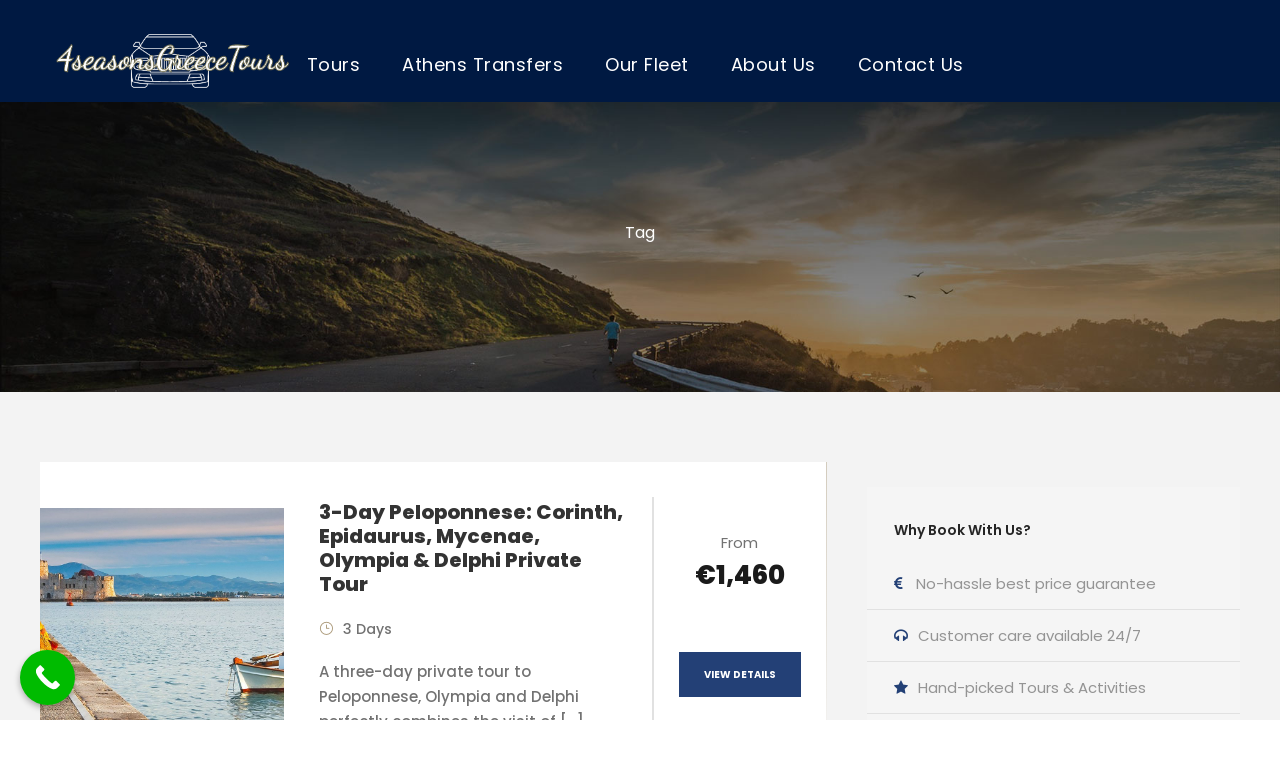

--- FILE ---
content_type: text/html; charset=UTF-8
request_url: https://fourseasonsgreecetours.com/tour-tag/3-day-peloponnese-tour/
body_size: 15810
content:
<!DOCTYPE html>
<html lang="en-US" class="no-js">
<head>
	<meta charset="UTF-8">
	<meta name="viewport" content="width=device-width, initial-scale=1">
	<link rel="profile" href="http://gmpg.org/xfn/11">
	<link rel="pingback" href="https://fourseasonsgreecetours.com/xmlrpc.php">
	<title>3 Day Peloponnese tour &#8211; Four Seasons Greece Tours</title>
<meta name='robots' content='max-image-preview:large' />
<link rel='dns-prefetch' href='//fonts.googleapis.com' />
<link rel='dns-prefetch' href='//hcaptcha.com' />
<link rel="alternate" type="application/rss+xml" title="Four Seasons Greece Tours &raquo; Feed" href="https://fourseasonsgreecetours.com/feed/" />
<link rel="alternate" type="application/rss+xml" title="Four Seasons Greece Tours &raquo; Comments Feed" href="https://fourseasonsgreecetours.com/comments/feed/" />
<link rel="alternate" type="application/rss+xml" title="Four Seasons Greece Tours &raquo; 3 Day Peloponnese tour Tour Tag Feed" href="https://fourseasonsgreecetours.com/tour-tag/3-day-peloponnese-tour/feed/" />
<style id='wp-img-auto-sizes-contain-inline-css' type='text/css'>
img:is([sizes=auto i],[sizes^="auto," i]){contain-intrinsic-size:3000px 1500px}
/*# sourceURL=wp-img-auto-sizes-contain-inline-css */
</style>
<style id='wp-emoji-styles-inline-css' type='text/css'>

	img.wp-smiley, img.emoji {
		display: inline !important;
		border: none !important;
		box-shadow: none !important;
		height: 1em !important;
		width: 1em !important;
		margin: 0 0.07em !important;
		vertical-align: -0.1em !important;
		background: none !important;
		padding: 0 !important;
	}
/*# sourceURL=wp-emoji-styles-inline-css */
</style>
<style id='wp-block-library-inline-css' type='text/css'>
:root{--wp-block-synced-color:#7a00df;--wp-block-synced-color--rgb:122,0,223;--wp-bound-block-color:var(--wp-block-synced-color);--wp-editor-canvas-background:#ddd;--wp-admin-theme-color:#007cba;--wp-admin-theme-color--rgb:0,124,186;--wp-admin-theme-color-darker-10:#006ba1;--wp-admin-theme-color-darker-10--rgb:0,107,160.5;--wp-admin-theme-color-darker-20:#005a87;--wp-admin-theme-color-darker-20--rgb:0,90,135;--wp-admin-border-width-focus:2px}@media (min-resolution:192dpi){:root{--wp-admin-border-width-focus:1.5px}}.wp-element-button{cursor:pointer}:root .has-very-light-gray-background-color{background-color:#eee}:root .has-very-dark-gray-background-color{background-color:#313131}:root .has-very-light-gray-color{color:#eee}:root .has-very-dark-gray-color{color:#313131}:root .has-vivid-green-cyan-to-vivid-cyan-blue-gradient-background{background:linear-gradient(135deg,#00d084,#0693e3)}:root .has-purple-crush-gradient-background{background:linear-gradient(135deg,#34e2e4,#4721fb 50%,#ab1dfe)}:root .has-hazy-dawn-gradient-background{background:linear-gradient(135deg,#faaca8,#dad0ec)}:root .has-subdued-olive-gradient-background{background:linear-gradient(135deg,#fafae1,#67a671)}:root .has-atomic-cream-gradient-background{background:linear-gradient(135deg,#fdd79a,#004a59)}:root .has-nightshade-gradient-background{background:linear-gradient(135deg,#330968,#31cdcf)}:root .has-midnight-gradient-background{background:linear-gradient(135deg,#020381,#2874fc)}:root{--wp--preset--font-size--normal:16px;--wp--preset--font-size--huge:42px}.has-regular-font-size{font-size:1em}.has-larger-font-size{font-size:2.625em}.has-normal-font-size{font-size:var(--wp--preset--font-size--normal)}.has-huge-font-size{font-size:var(--wp--preset--font-size--huge)}.has-text-align-center{text-align:center}.has-text-align-left{text-align:left}.has-text-align-right{text-align:right}.has-fit-text{white-space:nowrap!important}#end-resizable-editor-section{display:none}.aligncenter{clear:both}.items-justified-left{justify-content:flex-start}.items-justified-center{justify-content:center}.items-justified-right{justify-content:flex-end}.items-justified-space-between{justify-content:space-between}.screen-reader-text{border:0;clip-path:inset(50%);height:1px;margin:-1px;overflow:hidden;padding:0;position:absolute;width:1px;word-wrap:normal!important}.screen-reader-text:focus{background-color:#ddd;clip-path:none;color:#444;display:block;font-size:1em;height:auto;left:5px;line-height:normal;padding:15px 23px 14px;text-decoration:none;top:5px;width:auto;z-index:100000}html :where(.has-border-color){border-style:solid}html :where([style*=border-top-color]){border-top-style:solid}html :where([style*=border-right-color]){border-right-style:solid}html :where([style*=border-bottom-color]){border-bottom-style:solid}html :where([style*=border-left-color]){border-left-style:solid}html :where([style*=border-width]){border-style:solid}html :where([style*=border-top-width]){border-top-style:solid}html :where([style*=border-right-width]){border-right-style:solid}html :where([style*=border-bottom-width]){border-bottom-style:solid}html :where([style*=border-left-width]){border-left-style:solid}html :where(img[class*=wp-image-]){height:auto;max-width:100%}:where(figure){margin:0 0 1em}html :where(.is-position-sticky){--wp-admin--admin-bar--position-offset:var(--wp-admin--admin-bar--height,0px)}@media screen and (max-width:600px){html :where(.is-position-sticky){--wp-admin--admin-bar--position-offset:0px}}

/*# sourceURL=wp-block-library-inline-css */
</style><style id='global-styles-inline-css' type='text/css'>
:root{--wp--preset--aspect-ratio--square: 1;--wp--preset--aspect-ratio--4-3: 4/3;--wp--preset--aspect-ratio--3-4: 3/4;--wp--preset--aspect-ratio--3-2: 3/2;--wp--preset--aspect-ratio--2-3: 2/3;--wp--preset--aspect-ratio--16-9: 16/9;--wp--preset--aspect-ratio--9-16: 9/16;--wp--preset--color--black: #000000;--wp--preset--color--cyan-bluish-gray: #abb8c3;--wp--preset--color--white: #ffffff;--wp--preset--color--pale-pink: #f78da7;--wp--preset--color--vivid-red: #cf2e2e;--wp--preset--color--luminous-vivid-orange: #ff6900;--wp--preset--color--luminous-vivid-amber: #fcb900;--wp--preset--color--light-green-cyan: #7bdcb5;--wp--preset--color--vivid-green-cyan: #00d084;--wp--preset--color--pale-cyan-blue: #8ed1fc;--wp--preset--color--vivid-cyan-blue: #0693e3;--wp--preset--color--vivid-purple: #9b51e0;--wp--preset--gradient--vivid-cyan-blue-to-vivid-purple: linear-gradient(135deg,rgb(6,147,227) 0%,rgb(155,81,224) 100%);--wp--preset--gradient--light-green-cyan-to-vivid-green-cyan: linear-gradient(135deg,rgb(122,220,180) 0%,rgb(0,208,130) 100%);--wp--preset--gradient--luminous-vivid-amber-to-luminous-vivid-orange: linear-gradient(135deg,rgb(252,185,0) 0%,rgb(255,105,0) 100%);--wp--preset--gradient--luminous-vivid-orange-to-vivid-red: linear-gradient(135deg,rgb(255,105,0) 0%,rgb(207,46,46) 100%);--wp--preset--gradient--very-light-gray-to-cyan-bluish-gray: linear-gradient(135deg,rgb(238,238,238) 0%,rgb(169,184,195) 100%);--wp--preset--gradient--cool-to-warm-spectrum: linear-gradient(135deg,rgb(74,234,220) 0%,rgb(151,120,209) 20%,rgb(207,42,186) 40%,rgb(238,44,130) 60%,rgb(251,105,98) 80%,rgb(254,248,76) 100%);--wp--preset--gradient--blush-light-purple: linear-gradient(135deg,rgb(255,206,236) 0%,rgb(152,150,240) 100%);--wp--preset--gradient--blush-bordeaux: linear-gradient(135deg,rgb(254,205,165) 0%,rgb(254,45,45) 50%,rgb(107,0,62) 100%);--wp--preset--gradient--luminous-dusk: linear-gradient(135deg,rgb(255,203,112) 0%,rgb(199,81,192) 50%,rgb(65,88,208) 100%);--wp--preset--gradient--pale-ocean: linear-gradient(135deg,rgb(255,245,203) 0%,rgb(182,227,212) 50%,rgb(51,167,181) 100%);--wp--preset--gradient--electric-grass: linear-gradient(135deg,rgb(202,248,128) 0%,rgb(113,206,126) 100%);--wp--preset--gradient--midnight: linear-gradient(135deg,rgb(2,3,129) 0%,rgb(40,116,252) 100%);--wp--preset--font-size--small: 13px;--wp--preset--font-size--medium: 20px;--wp--preset--font-size--large: 36px;--wp--preset--font-size--x-large: 42px;--wp--preset--spacing--20: 0.44rem;--wp--preset--spacing--30: 0.67rem;--wp--preset--spacing--40: 1rem;--wp--preset--spacing--50: 1.5rem;--wp--preset--spacing--60: 2.25rem;--wp--preset--spacing--70: 3.38rem;--wp--preset--spacing--80: 5.06rem;--wp--preset--shadow--natural: 6px 6px 9px rgba(0, 0, 0, 0.2);--wp--preset--shadow--deep: 12px 12px 50px rgba(0, 0, 0, 0.4);--wp--preset--shadow--sharp: 6px 6px 0px rgba(0, 0, 0, 0.2);--wp--preset--shadow--outlined: 6px 6px 0px -3px rgb(255, 255, 255), 6px 6px rgb(0, 0, 0);--wp--preset--shadow--crisp: 6px 6px 0px rgb(0, 0, 0);}:where(.is-layout-flex){gap: 0.5em;}:where(.is-layout-grid){gap: 0.5em;}body .is-layout-flex{display: flex;}.is-layout-flex{flex-wrap: wrap;align-items: center;}.is-layout-flex > :is(*, div){margin: 0;}body .is-layout-grid{display: grid;}.is-layout-grid > :is(*, div){margin: 0;}:where(.wp-block-columns.is-layout-flex){gap: 2em;}:where(.wp-block-columns.is-layout-grid){gap: 2em;}:where(.wp-block-post-template.is-layout-flex){gap: 1.25em;}:where(.wp-block-post-template.is-layout-grid){gap: 1.25em;}.has-black-color{color: var(--wp--preset--color--black) !important;}.has-cyan-bluish-gray-color{color: var(--wp--preset--color--cyan-bluish-gray) !important;}.has-white-color{color: var(--wp--preset--color--white) !important;}.has-pale-pink-color{color: var(--wp--preset--color--pale-pink) !important;}.has-vivid-red-color{color: var(--wp--preset--color--vivid-red) !important;}.has-luminous-vivid-orange-color{color: var(--wp--preset--color--luminous-vivid-orange) !important;}.has-luminous-vivid-amber-color{color: var(--wp--preset--color--luminous-vivid-amber) !important;}.has-light-green-cyan-color{color: var(--wp--preset--color--light-green-cyan) !important;}.has-vivid-green-cyan-color{color: var(--wp--preset--color--vivid-green-cyan) !important;}.has-pale-cyan-blue-color{color: var(--wp--preset--color--pale-cyan-blue) !important;}.has-vivid-cyan-blue-color{color: var(--wp--preset--color--vivid-cyan-blue) !important;}.has-vivid-purple-color{color: var(--wp--preset--color--vivid-purple) !important;}.has-black-background-color{background-color: var(--wp--preset--color--black) !important;}.has-cyan-bluish-gray-background-color{background-color: var(--wp--preset--color--cyan-bluish-gray) !important;}.has-white-background-color{background-color: var(--wp--preset--color--white) !important;}.has-pale-pink-background-color{background-color: var(--wp--preset--color--pale-pink) !important;}.has-vivid-red-background-color{background-color: var(--wp--preset--color--vivid-red) !important;}.has-luminous-vivid-orange-background-color{background-color: var(--wp--preset--color--luminous-vivid-orange) !important;}.has-luminous-vivid-amber-background-color{background-color: var(--wp--preset--color--luminous-vivid-amber) !important;}.has-light-green-cyan-background-color{background-color: var(--wp--preset--color--light-green-cyan) !important;}.has-vivid-green-cyan-background-color{background-color: var(--wp--preset--color--vivid-green-cyan) !important;}.has-pale-cyan-blue-background-color{background-color: var(--wp--preset--color--pale-cyan-blue) !important;}.has-vivid-cyan-blue-background-color{background-color: var(--wp--preset--color--vivid-cyan-blue) !important;}.has-vivid-purple-background-color{background-color: var(--wp--preset--color--vivid-purple) !important;}.has-black-border-color{border-color: var(--wp--preset--color--black) !important;}.has-cyan-bluish-gray-border-color{border-color: var(--wp--preset--color--cyan-bluish-gray) !important;}.has-white-border-color{border-color: var(--wp--preset--color--white) !important;}.has-pale-pink-border-color{border-color: var(--wp--preset--color--pale-pink) !important;}.has-vivid-red-border-color{border-color: var(--wp--preset--color--vivid-red) !important;}.has-luminous-vivid-orange-border-color{border-color: var(--wp--preset--color--luminous-vivid-orange) !important;}.has-luminous-vivid-amber-border-color{border-color: var(--wp--preset--color--luminous-vivid-amber) !important;}.has-light-green-cyan-border-color{border-color: var(--wp--preset--color--light-green-cyan) !important;}.has-vivid-green-cyan-border-color{border-color: var(--wp--preset--color--vivid-green-cyan) !important;}.has-pale-cyan-blue-border-color{border-color: var(--wp--preset--color--pale-cyan-blue) !important;}.has-vivid-cyan-blue-border-color{border-color: var(--wp--preset--color--vivid-cyan-blue) !important;}.has-vivid-purple-border-color{border-color: var(--wp--preset--color--vivid-purple) !important;}.has-vivid-cyan-blue-to-vivid-purple-gradient-background{background: var(--wp--preset--gradient--vivid-cyan-blue-to-vivid-purple) !important;}.has-light-green-cyan-to-vivid-green-cyan-gradient-background{background: var(--wp--preset--gradient--light-green-cyan-to-vivid-green-cyan) !important;}.has-luminous-vivid-amber-to-luminous-vivid-orange-gradient-background{background: var(--wp--preset--gradient--luminous-vivid-amber-to-luminous-vivid-orange) !important;}.has-luminous-vivid-orange-to-vivid-red-gradient-background{background: var(--wp--preset--gradient--luminous-vivid-orange-to-vivid-red) !important;}.has-very-light-gray-to-cyan-bluish-gray-gradient-background{background: var(--wp--preset--gradient--very-light-gray-to-cyan-bluish-gray) !important;}.has-cool-to-warm-spectrum-gradient-background{background: var(--wp--preset--gradient--cool-to-warm-spectrum) !important;}.has-blush-light-purple-gradient-background{background: var(--wp--preset--gradient--blush-light-purple) !important;}.has-blush-bordeaux-gradient-background{background: var(--wp--preset--gradient--blush-bordeaux) !important;}.has-luminous-dusk-gradient-background{background: var(--wp--preset--gradient--luminous-dusk) !important;}.has-pale-ocean-gradient-background{background: var(--wp--preset--gradient--pale-ocean) !important;}.has-electric-grass-gradient-background{background: var(--wp--preset--gradient--electric-grass) !important;}.has-midnight-gradient-background{background: var(--wp--preset--gradient--midnight) !important;}.has-small-font-size{font-size: var(--wp--preset--font-size--small) !important;}.has-medium-font-size{font-size: var(--wp--preset--font-size--medium) !important;}.has-large-font-size{font-size: var(--wp--preset--font-size--large) !important;}.has-x-large-font-size{font-size: var(--wp--preset--font-size--x-large) !important;}
/*# sourceURL=global-styles-inline-css */
</style>

<style id='classic-theme-styles-inline-css' type='text/css'>
/*! This file is auto-generated */
.wp-block-button__link{color:#fff;background-color:#32373c;border-radius:9999px;box-shadow:none;text-decoration:none;padding:calc(.667em + 2px) calc(1.333em + 2px);font-size:1.125em}.wp-block-file__button{background:#32373c;color:#fff;text-decoration:none}
/*# sourceURL=/wp-includes/css/classic-themes.min.css */
</style>
<link rel='stylesheet' id='contact-form-7-css' href='https://fourseasonsgreecetours.com/wp-content/plugins/contact-form-7/includes/css/styles.css?ver=6.1.4' type='text/css' media='all' />
<link rel='stylesheet' id='gdlr-core-google-font-css' href='https://fonts.googleapis.com/css?family=Poppins%3A100%2C100italic%2C200%2C200italic%2C300%2C300italic%2Cregular%2Citalic%2C500%2C500italic%2C600%2C600italic%2C700%2C700italic%2C800%2C800italic%2C900%2C900italic%7COpen+Sans%3A300%2C300italic%2Cregular%2Citalic%2C600%2C600italic%2C700%2C700italic%2C800%2C800italic&#038;subset=devanagari%2Clatin%2Clatin-ext%2Ccyrillic%2Ccyrillic-ext%2Cgreek%2Cgreek-ext%2Cvietnamese&#038;ver=e33b2cac1e1332b81ab22a59f83e8a57' type='text/css' media='all' />
<link rel='stylesheet' id='font-awesome-css' href='https://fourseasonsgreecetours.com/wp-content/plugins/goodlayers-core/plugins/fontawesome/font-awesome.css?ver=e33b2cac1e1332b81ab22a59f83e8a57' type='text/css' media='all' />
<link rel='stylesheet' id='elegant-font-css' href='https://fourseasonsgreecetours.com/wp-content/plugins/goodlayers-core/plugins/elegant/elegant-font.css?ver=e33b2cac1e1332b81ab22a59f83e8a57' type='text/css' media='all' />
<link rel='stylesheet' id='gdlr-core-plugin-css' href='https://fourseasonsgreecetours.com/wp-content/plugins/goodlayers-core/plugins/style.css?ver=1670250440' type='text/css' media='all' />
<link rel='stylesheet' id='gdlr-core-page-builder-css' href='https://fourseasonsgreecetours.com/wp-content/plugins/goodlayers-core/include/css/page-builder.css?ver=e33b2cac1e1332b81ab22a59f83e8a57' type='text/css' media='all' />
<link rel='stylesheet' id='gdlr-travel-css' href='https://fourseasonsgreecetours.com/wp-content/plugins/tourmaster/plugins/gdlr-travel/style.css?ver=e33b2cac1e1332b81ab22a59f83e8a57' type='text/css' media='all' />
<link rel='stylesheet' id='tourmaster-style-css' href='https://fourseasonsgreecetours.com/wp-content/plugins/tourmaster/tourmaster.css?ver=4.1.4' type='text/css' media='all' />
<link rel='stylesheet' id='tourmaster-global-custom-style-css' href='https://fourseasonsgreecetours.com/wp-content/uploads/tourmaster-global-style-custom.css?1691169350&#038;ver=e33b2cac1e1332b81ab22a59f83e8a57' type='text/css' media='all' />
<link rel='stylesheet' id='wptripadvisor_allcss-css' href='https://fourseasonsgreecetours.com/wp-content/plugins/wp-tripadvisor-review-slider/public/css/wptripadvisor_all.css?ver=14.1' type='text/css' media='all' />
<link rel='stylesheet' id='traveltour-style-core-css' href='https://fourseasonsgreecetours.com/wp-content/themes/traveltour/css/style-core.css?ver=e33b2cac1e1332b81ab22a59f83e8a57' type='text/css' media='all' />
<link rel='stylesheet' id='traveltour-custom-style-css' href='https://fourseasonsgreecetours.com/wp-content/uploads/traveltour-style-custom.css?1637307123&#038;ver=e33b2cac1e1332b81ab22a59f83e8a57' type='text/css' media='all' />
<link rel='stylesheet' id='newsletter-css' href='https://fourseasonsgreecetours.com/wp-content/plugins/newsletter/style.css?ver=9.1.0' type='text/css' media='all' />
<link rel='stylesheet' id='tourmaster-custom-style-css' href='https://fourseasonsgreecetours.com/wp-content/uploads/tourmaster-style-custom.css?1723492732&#038;ver=e33b2cac1e1332b81ab22a59f83e8a57' type='text/css' media='all' />
<link rel='stylesheet' id='tourmaster-room-style-css' href='https://fourseasonsgreecetours.com/wp-content/plugins/tourmaster/room/tourmaster-room.css?ver=1.0.0' type='text/css' media='all' />
<link rel='stylesheet' id='tourmaster-room-custom-style-css' href='https://fourseasonsgreecetours.com/wp-content/plugins/tourmaster/room/style-custom.css?ver=e33b2cac1e1332b81ab22a59f83e8a57' type='text/css' media='all' />
<link rel='stylesheet' id='call-now-button-modern-style-css' href='https://fourseasonsgreecetours.com/wp-content/plugins/call-now-button/resources/style/modern.css?ver=1.5.5' type='text/css' media='all' />
<script type="text/javascript" src="https://fourseasonsgreecetours.com/wp-includes/js/jquery/jquery.min.js?ver=3.7.1" id="jquery-core-js"></script>
<script type="text/javascript" src="https://fourseasonsgreecetours.com/wp-includes/js/jquery/jquery-migrate.min.js?ver=3.4.1" id="jquery-migrate-js"></script>
<script type="text/javascript" src="//fourseasonsgreecetours.com/wp-content/plugins/revslider/sr6/assets/js/rbtools.min.js?ver=6.7.40" async id="tp-tools-js"></script>
<script type="text/javascript" src="//fourseasonsgreecetours.com/wp-content/plugins/revslider/sr6/assets/js/rs6.min.js?ver=6.7.40" async id="revmin-js"></script>
<script type="text/javascript" src="https://fourseasonsgreecetours.com/wp-content/plugins/wp-tripadvisor-review-slider/public/js/wprs-unslider-swipe.js?ver=14.1" id="wp-tripadvisor-review-slider_unslider-min-js"></script>
<script type="text/javascript" id="wp-tripadvisor-review-slider_plublic-js-extra">
/* <![CDATA[ */
var wprevpublicjs_script_vars = {"wpfb_nonce":"fa1bef458d","wpfb_ajaxurl":"https://fourseasonsgreecetours.com/wp-admin/admin-ajax.php","wprevpluginsurl":"https://fourseasonsgreecetours.com/wp-content/plugins/wp-tripadvisor-review-slider"};
//# sourceURL=wp-tripadvisor-review-slider_plublic-js-extra
/* ]]> */
</script>
<script type="text/javascript" src="https://fourseasonsgreecetours.com/wp-content/plugins/wp-tripadvisor-review-slider/public/js/wprev-public.js?ver=14.1" id="wp-tripadvisor-review-slider_plublic-js"></script>
<link rel="https://api.w.org/" href="https://fourseasonsgreecetours.com/wp-json/" /><link rel="alternate" title="JSON" type="application/json" href="https://fourseasonsgreecetours.com/wp-json/wp/v2/tour_tag/919" /><link rel="EditURI" type="application/rsd+xml" title="RSD" href="https://fourseasonsgreecetours.com/xmlrpc.php?rsd" />

<style>
.h-captcha{position:relative;display:block;margin-bottom:2rem;padding:0;clear:both}.h-captcha[data-size="normal"]{width:302px;height:76px}.h-captcha[data-size="compact"]{width:158px;height:138px}.h-captcha[data-size="invisible"]{display:none}.h-captcha iframe{z-index:1}.h-captcha::before{content:"";display:block;position:absolute;top:0;left:0;background:url(https://fourseasonsgreecetours.com/wp-content/plugins/hcaptcha-for-forms-and-more/assets/images/hcaptcha-div-logo.svg) no-repeat;border:1px solid #fff0;border-radius:4px;box-sizing:border-box}.h-captcha::after{content:"The hCaptcha loading is delayed until user interaction.";font-family:-apple-system,system-ui,BlinkMacSystemFont,"Segoe UI",Roboto,Oxygen,Ubuntu,"Helvetica Neue",Arial,sans-serif;font-size:10px;font-weight:500;position:absolute;top:0;bottom:0;left:0;right:0;box-sizing:border-box;color:#bf1722;opacity:0}.h-captcha:not(:has(iframe))::after{animation:hcap-msg-fade-in .3s ease forwards;animation-delay:2s}.h-captcha:has(iframe)::after{animation:none;opacity:0}@keyframes hcap-msg-fade-in{to{opacity:1}}.h-captcha[data-size="normal"]::before{width:302px;height:76px;background-position:93.8% 28%}.h-captcha[data-size="normal"]::after{width:302px;height:76px;display:flex;flex-wrap:wrap;align-content:center;line-height:normal;padding:0 75px 0 10px}.h-captcha[data-size="compact"]::before{width:158px;height:138px;background-position:49.9% 78.8%}.h-captcha[data-size="compact"]::after{width:158px;height:138px;text-align:center;line-height:normal;padding:24px 10px 10px 10px}.h-captcha[data-theme="light"]::before,body.is-light-theme .h-captcha[data-theme="auto"]::before,.h-captcha[data-theme="auto"]::before{background-color:#fafafa;border:1px solid #e0e0e0}.h-captcha[data-theme="dark"]::before,body.is-dark-theme .h-captcha[data-theme="auto"]::before,html.wp-dark-mode-active .h-captcha[data-theme="auto"]::before,html.drdt-dark-mode .h-captcha[data-theme="auto"]::before{background-image:url(https://fourseasonsgreecetours.com/wp-content/plugins/hcaptcha-for-forms-and-more/assets/images/hcaptcha-div-logo-white.svg);background-repeat:no-repeat;background-color:#333;border:1px solid #f5f5f5}@media (prefers-color-scheme:dark){.h-captcha[data-theme="auto"]::before{background-image:url(https://fourseasonsgreecetours.com/wp-content/plugins/hcaptcha-for-forms-and-more/assets/images/hcaptcha-div-logo-white.svg);background-repeat:no-repeat;background-color:#333;border:1px solid #f5f5f5}}.h-captcha[data-theme="custom"]::before{background-color:initial}.h-captcha[data-size="invisible"]::before,.h-captcha[data-size="invisible"]::after{display:none}.h-captcha iframe{position:relative}div[style*="z-index: 2147483647"] div[style*="border-width: 11px"][style*="position: absolute"][style*="pointer-events: none"]{border-style:none}
</style>
<style type="text/css">.recentcomments a{display:inline !important;padding:0 !important;margin:0 !important;}</style><meta name="generator" content="Powered by Slider Revolution 6.7.40 - responsive, Mobile-Friendly Slider Plugin for WordPress with comfortable drag and drop interface." />
<style>
span[data-name="hcap-cf7"] .h-captcha{margin-bottom:0}span[data-name="hcap-cf7"]~input[type="submit"],span[data-name="hcap-cf7"]~button[type="submit"]{margin-top:2rem}
</style>
<link rel="icon" href="https://fourseasonsgreecetours.com/wp-content/uploads/2019/10/LogoMakr_8wl4eV-150x150.png" sizes="32x32" />
<link rel="icon" href="https://fourseasonsgreecetours.com/wp-content/uploads/2019/10/LogoMakr_8wl4eV.png" sizes="192x192" />
<link rel="apple-touch-icon" href="https://fourseasonsgreecetours.com/wp-content/uploads/2019/10/LogoMakr_8wl4eV.png" />
<meta name="msapplication-TileImage" content="https://fourseasonsgreecetours.com/wp-content/uploads/2019/10/LogoMakr_8wl4eV.png" />
<script>function setREVStartSize(e){
			//window.requestAnimationFrame(function() {
				window.RSIW = window.RSIW===undefined ? window.innerWidth : window.RSIW;
				window.RSIH = window.RSIH===undefined ? window.innerHeight : window.RSIH;
				try {
					var pw = document.getElementById(e.c).parentNode.offsetWidth,
						newh;
					pw = pw===0 || isNaN(pw) || (e.l=="fullwidth" || e.layout=="fullwidth") ? window.RSIW : pw;
					e.tabw = e.tabw===undefined ? 0 : parseInt(e.tabw);
					e.thumbw = e.thumbw===undefined ? 0 : parseInt(e.thumbw);
					e.tabh = e.tabh===undefined ? 0 : parseInt(e.tabh);
					e.thumbh = e.thumbh===undefined ? 0 : parseInt(e.thumbh);
					e.tabhide = e.tabhide===undefined ? 0 : parseInt(e.tabhide);
					e.thumbhide = e.thumbhide===undefined ? 0 : parseInt(e.thumbhide);
					e.mh = e.mh===undefined || e.mh=="" || e.mh==="auto" ? 0 : parseInt(e.mh,0);
					if(e.layout==="fullscreen" || e.l==="fullscreen")
						newh = Math.max(e.mh,window.RSIH);
					else{
						e.gw = Array.isArray(e.gw) ? e.gw : [e.gw];
						for (var i in e.rl) if (e.gw[i]===undefined || e.gw[i]===0) e.gw[i] = e.gw[i-1];
						e.gh = e.el===undefined || e.el==="" || (Array.isArray(e.el) && e.el.length==0)? e.gh : e.el;
						e.gh = Array.isArray(e.gh) ? e.gh : [e.gh];
						for (var i in e.rl) if (e.gh[i]===undefined || e.gh[i]===0) e.gh[i] = e.gh[i-1];
											
						var nl = new Array(e.rl.length),
							ix = 0,
							sl;
						e.tabw = e.tabhide>=pw ? 0 : e.tabw;
						e.thumbw = e.thumbhide>=pw ? 0 : e.thumbw;
						e.tabh = e.tabhide>=pw ? 0 : e.tabh;
						e.thumbh = e.thumbhide>=pw ? 0 : e.thumbh;
						for (var i in e.rl) nl[i] = e.rl[i]<window.RSIW ? 0 : e.rl[i];
						sl = nl[0];
						for (var i in nl) if (sl>nl[i] && nl[i]>0) { sl = nl[i]; ix=i;}
						var m = pw>(e.gw[ix]+e.tabw+e.thumbw) ? 1 : (pw-(e.tabw+e.thumbw)) / (e.gw[ix]);
						newh =  (e.gh[ix] * m) + (e.tabh + e.thumbh);
					}
					var el = document.getElementById(e.c);
					if (el!==null && el) el.style.height = newh+"px";
					el = document.getElementById(e.c+"_wrapper");
					if (el!==null && el) {
						el.style.height = newh+"px";
						el.style.display = "block";
					}
				} catch(e){
					console.log("Failure at Presize of Slider:" + e)
				}
			//});
		  };</script>
<link rel='stylesheet' id='rs-plugin-settings-css' href='//fourseasonsgreecetours.com/wp-content/plugins/revslider/sr6/assets/css/rs6.css?ver=6.7.40' type='text/css' media='all' />
<style id='rs-plugin-settings-inline-css' type='text/css'>
#rs-demo-id {}
/*# sourceURL=rs-plugin-settings-inline-css */
</style>
</head>

<body class="archive tax-tour_tag term-3-day-peloponnese-tour term-919 wp-theme-traveltour gdlr-core-body tourmaster-template-archive tourmaster-body traveltour-body traveltour-body-front traveltour-full  traveltour-with-sticky-navigation gdlr-core-link-to-lightbox">
<div class="traveltour-mobile-header-wrap" ><div class="traveltour-mobile-header traveltour-header-background traveltour-style-slide" id="traveltour-mobile-header" ><div class="traveltour-mobile-header-container traveltour-container" ><div class="traveltour-logo  traveltour-item-pdlr"><div class="traveltour-logo-inner"><a class="" href="https://fourseasonsgreecetours.com/" ><img src="https://fourseasonsgreecetours.com/wp-content/uploads/2019/10/LogoMakr_01iyJt.png" alt="4seasons greece tours" width="400" height="102" title="4seasons greece tours" /></a></div></div><div class="traveltour-mobile-menu-right" ><div class="traveltour-mobile-menu" ><a class="traveltour-mm-menu-button traveltour-mobile-menu-button traveltour-mobile-button-hamburger" href="#traveltour-mobile-menu" ><span></span></a><div class="traveltour-mm-menu-wrap traveltour-navigation-font" id="traveltour-mobile-menu" data-slide="right" ><ul id="menu-main-navigation" class="m-menu"><li class="menu-item menu-item-type-post_type menu-item-object-page menu-item-has-children menu-item-8320"><a href="https://fourseasonsgreecetours.com/greece-tours/">Tours</a>
<ul class="sub-menu">
	<li class="menu-item menu-item-type-post_type menu-item-object-page menu-item-has-children menu-item-4790"><a href="https://fourseasonsgreecetours.com/athens-day-tours/">Athens Tours</a>
	<ul class="sub-menu">
		<li class="menu-item menu-item-type-custom menu-item-object-custom menu-item-5839"><a href="https://fourseasonsgreecetours.com/tour/athens-full-day-tour">Athens Full Day Tour</a></li>
		<li class="menu-item menu-item-type-custom menu-item-object-custom menu-item-5848"><a href="https://fourseasonsgreecetours.com/tour/athens-half-day-tour/">Athens Half Day Tour</a></li>
		<li class="menu-item menu-item-type-custom menu-item-object-custom menu-item-6124"><a href="https://fourseasonsgreecetours.com/tour/athens-night-tour/">Athens Night Tour</a></li>
		<li class="menu-item menu-item-type-custom menu-item-object-custom menu-item-5846"><a href="https://fourseasonsgreecetours.com/tour/athens-christian-tour/">Athens Christian Tour</a></li>
		<li class="menu-item menu-item-type-custom menu-item-object-custom menu-item-5838"><a href="https://fourseasonsgreecetours.com/tour/athens-cape-sounion-tour/">Athens &#038; Cape Sounion Tour</a></li>
		<li class="menu-item menu-item-type-custom menu-item-object-custom menu-item-5847"><a href="https://fourseasonsgreecetours.com/tour/cape-sounion-tour/">Sounion and Temple of Poseidon Tour</a></li>
		<li class="menu-item menu-item-type-custom menu-item-object-custom menu-item-7796"><a href="https://fourseasonsgreecetours.com/tour/sounio-sunset-tour">Sounion Sunset Tour</a></li>
		<li class="menu-item menu-item-type-custom menu-item-object-custom menu-item-5842"><a href="https://fourseasonsgreecetours.com/tour/paul-footsteps-tour/">Ap. Paul Footsteps Tour</a></li>
		<li class="menu-item menu-item-type-custom menu-item-object-custom menu-item-5844"><a href="https://fourseasonsgreecetours.com/tour/marathon-tour/">Marathon Tour</a></li>
	</ul>
</li>
	<li class="menu-item menu-item-type-post_type menu-item-object-page menu-item-has-children menu-item-7628"><a href="https://fourseasonsgreecetours.com/out-of-athens/">Greece Classical Tours</a>
	<ul class="sub-menu">
		<li class="menu-item menu-item-type-custom menu-item-object-custom menu-item-5840"><a href="https://fourseasonsgreecetours.com/tour/delphi-tour">Delphi Tour</a></li>
		<li class="menu-item menu-item-type-custom menu-item-object-custom menu-item-7313"><a href="https://fourseasonsgreecetours.com/tour/meteora-monasteries-tour/">Meteora Monasteries Tour</a></li>
		<li class="menu-item menu-item-type-custom menu-item-object-custom menu-item-5837"><a href="https://fourseasonsgreecetours.com/tour/peloponnese-tour/">Peloponnese Tour</a></li>
		<li class="menu-item menu-item-type-custom menu-item-object-custom menu-item-5845"><a href="https://fourseasonsgreecetours.com/tour/corinth-tour/">Corinth Tour</a></li>
		<li class="menu-item menu-item-type-custom menu-item-object-custom menu-item-5841"><a href="https://fourseasonsgreecetours.com/tour/olympia-tour">Ancient Olympia Tour</a></li>
		<li class="menu-item menu-item-type-custom menu-item-object-custom menu-item-5843"><a href="https://fourseasonsgreecetours.com/tour/sparta-tour/">Sparta Tour</a></li>
		<li class="menu-item menu-item-type-custom menu-item-object-custom menu-item-7664"><a href="https://fourseasonsgreecetours.com/tour/kalavryta-rack-railway-cave-of-lakes-private-tour-from-athens/">Kalavryta, Cave of Lakes Tour</a></li>
		<li class="menu-item menu-item-type-custom menu-item-object-custom menu-item-8134"><a href="https://fourseasonsgreecetours.com/tour/nemea-wine-tour">Nemea Wine Tour</a></li>
	</ul>
</li>
	<li class="menu-item menu-item-type-post_type menu-item-object-page menu-item-has-children menu-item-4731"><a href="https://fourseasonsgreecetours.com/greece-multi-day-tours/">Multi &#8211; Day Tours</a>
	<ul class="sub-menu">
		<li class="menu-item menu-item-type-custom menu-item-object-custom menu-item-5852"><a href="https://fourseasonsgreecetours.com/tour/meteora-tour/">2-Day Delphi, Hosios Loukas and Meteora Tour</a></li>
		<li class="menu-item menu-item-type-custom menu-item-object-custom menu-item-7202"><a href="https://fourseasonsgreecetours.com/tour/ancient-messene-olympia-tour/">2-Day Ancient Messene &#038; Olympia tour</a></li>
		<li class="menu-item menu-item-type-custom menu-item-object-custom menu-item-5851"><a href="https://fourseasonsgreecetours.com/tour/argolis-olympia-tour/">2-Day Peloponnese: Corinth, Epidaurus, Mycenae, Olympia Tour</a></li>
		<li class="menu-item menu-item-type-custom menu-item-object-custom menu-item-6418"><a href="https://fourseasonsgreecetours.com/tour/argolis-sparta-mystras-monemvasia-tour/">3-Day Peloponnese:  Sparta, Mystras and Monemvasia Tour</a></li>
		<li class="menu-item menu-item-type-custom menu-item-object-custom menu-item-5857"><a href="https://fourseasonsgreecetours.com/tour/argolis-olympia-delphi-tour/">3-Day Peloponnese: Corinth, Epidaurus, Mycenae, Olympia &#038; Delphi Tour</a></li>
		<li class="menu-item menu-item-type-custom menu-item-object-custom menu-item-7563"><a href="https://fourseasonsgreecetours.com/tour/3-day-delphi-meteora-plastira-lake">3-Day Delphi, Meteora &#038; Plastira Lake Tour</a></li>
		<li class="menu-item menu-item-type-custom menu-item-object-custom menu-item-5858"><a href="https://fourseasonsgreecetours.com/tour/argolis-olympia-delphi-meteora-tour/">4-Day Peloponnese, Olympia, Delphi and Meteora Tour</a></li>
		<li class="menu-item menu-item-type-custom menu-item-object-custom menu-item-7371"><a href="https://fourseasonsgreecetours.com/tour/6-day-apostle-paul-footsteps-all-over-greece/">6-Day Apostle Paul Footsteps | Biblical Greece</a></li>
	</ul>
</li>
	<li class="menu-item menu-item-type-post_type menu-item-object-page menu-item-has-children menu-item-7067"><a href="https://fourseasonsgreecetours.com/winter-tours/">Off The Beaten Track Tours</a>
	<ul class="sub-menu">
		<li class="menu-item menu-item-type-custom menu-item-object-custom menu-item-6417"><a href="https://fourseasonsgreecetours.com/tour/peloponnese-multi-tour/">2-Day Peloponnese: Corinth, Odontotos Kalavryta, Dimitsana, Nemea</a></li>
		<li class="menu-item menu-item-type-custom menu-item-object-custom menu-item-7610"><a href="https://fourseasonsgreecetours.com/tour/3-day-pelion-adventure/">3-Day Pelion Greece Adventure Tour</a></li>
		<li class="menu-item menu-item-type-custom menu-item-object-custom menu-item-7317"><a href="https://fourseasonsgreecetours.com/tour/5-day-peloponnese-greece-adventure/">5-Day Peloponnese Greece Adventure</a></li>
		<li class="menu-item menu-item-type-custom menu-item-object-custom menu-item-8182"><a href="https://fourseasonsgreecetours.com/tour/6-day-olympia-zagorochoria-meteora-delphi-tour/">6-Day Olympia, Zagorochoria, Meteora, Delphi</a></li>
	</ul>
</li>
	<li class="menu-item menu-item-type-post_type menu-item-object-page menu-item-has-children menu-item-7122"><a href="https://fourseasonsgreecetours.com/sailing/">Greek Islands</a>
	<ul class="sub-menu">
		<li class="menu-item menu-item-type-custom menu-item-object-custom menu-item-7117"><a href="https://fourseasonsgreecetours.com/tour/8-day-greece-tour-sailing-greek-island-hopping-ancient-sites">8-Day Sailing Islands and Peloponnese</a></li>
		<li class="menu-item menu-item-type-custom menu-item-object-custom menu-item-8591"><a href="https://fourseasonsgreecetours.com/tour/one-day-cruise-to-hydra-poros-and-aegina-islands/">Hydra, Poros, Aegina Tour</a></li>
		<li class="menu-item menu-item-type-custom menu-item-object-custom menu-item-8385"><a href="https://fourseasonsgreecetours.com/tour/aegina-tour/">Aegina Tour</a></li>
	</ul>
</li>
</ul>
</li>
<li class="menu-item menu-item-type-post_type menu-item-object-page menu-item-6058"><a href="https://fourseasonsgreecetours.com/greece-transfers/">Athens Transfers</a></li>
<li class="menu-item menu-item-type-post_type menu-item-object-page menu-item-4477"><a href="https://fourseasonsgreecetours.com/vehicles/">Our Fleet</a></li>
<li class="menu-item menu-item-type-post_type menu-item-object-page menu-item-4439"><a href="https://fourseasonsgreecetours.com/about-us/">About Us</a></li>
<li class="menu-item menu-item-type-post_type menu-item-object-page menu-item-4366"><a href="https://fourseasonsgreecetours.com/contact/">Contact Us</a></li>
</ul></div></div></div></div></div></div><div class="traveltour-body-outer-wrapper ">
		<div class="traveltour-body-wrapper clearfix  traveltour-with-frame">
		
<header class="traveltour-header-wrap traveltour-header-style-plain  traveltour-style-center-menu traveltour-sticky-navigation traveltour-style-fixed" >
	<div class="traveltour-header-background" ></div>
	<div class="traveltour-header-container  traveltour-container">
			
		<div class="traveltour-header-container-inner clearfix">
			<div class="traveltour-logo  traveltour-item-pdlr"><div class="traveltour-logo-inner"><a class="" href="https://fourseasonsgreecetours.com/" ><img src="https://fourseasonsgreecetours.com/wp-content/uploads/2019/10/LogoMakr_01iyJt.png" alt="4seasons greece tours" width="400" height="102" title="4seasons greece tours" /></a></div></div>			<div class="traveltour-navigation traveltour-item-pdlr clearfix " >
			<div class="traveltour-main-menu" id="traveltour-main-menu" ><ul id="menu-main-navigation-1" class="sf-menu"><li  class="menu-item menu-item-type-post_type menu-item-object-page menu-item-has-children menu-item-8320 traveltour-normal-menu"><a href="https://fourseasonsgreecetours.com/greece-tours/" class="sf-with-ul-pre">Tours</a>
<ul class="sub-menu">
	<li  class="menu-item menu-item-type-post_type menu-item-object-page menu-item-has-children menu-item-4790" data-size="60"><a href="https://fourseasonsgreecetours.com/athens-day-tours/" class="sf-with-ul-pre">Athens Tours</a>
	<ul class="sub-menu">
		<li  class="menu-item menu-item-type-custom menu-item-object-custom menu-item-5839"><a href="https://fourseasonsgreecetours.com/tour/athens-full-day-tour">Athens Full Day Tour</a></li>
		<li  class="menu-item menu-item-type-custom menu-item-object-custom menu-item-5848"><a href="https://fourseasonsgreecetours.com/tour/athens-half-day-tour/">Athens Half Day Tour</a></li>
		<li  class="menu-item menu-item-type-custom menu-item-object-custom menu-item-6124"><a href="https://fourseasonsgreecetours.com/tour/athens-night-tour/">Athens Night Tour</a></li>
		<li  class="menu-item menu-item-type-custom menu-item-object-custom menu-item-5846"><a href="https://fourseasonsgreecetours.com/tour/athens-christian-tour/">Athens Christian Tour</a></li>
		<li  class="menu-item menu-item-type-custom menu-item-object-custom menu-item-5838"><a href="https://fourseasonsgreecetours.com/tour/athens-cape-sounion-tour/">Athens &#038; Cape Sounion Tour</a></li>
		<li  class="menu-item menu-item-type-custom menu-item-object-custom menu-item-5847"><a href="https://fourseasonsgreecetours.com/tour/cape-sounion-tour/">Sounion and Temple of Poseidon Tour</a></li>
		<li  class="menu-item menu-item-type-custom menu-item-object-custom menu-item-7796"><a href="https://fourseasonsgreecetours.com/tour/sounio-sunset-tour">Sounion Sunset Tour</a></li>
		<li  class="menu-item menu-item-type-custom menu-item-object-custom menu-item-5842"><a href="https://fourseasonsgreecetours.com/tour/paul-footsteps-tour/">Ap. Paul Footsteps Tour</a></li>
		<li  class="menu-item menu-item-type-custom menu-item-object-custom menu-item-5844"><a href="https://fourseasonsgreecetours.com/tour/marathon-tour/">Marathon Tour</a></li>
	</ul>
</li>
	<li  class="menu-item menu-item-type-post_type menu-item-object-page menu-item-has-children menu-item-7628" data-size="60"><a href="https://fourseasonsgreecetours.com/out-of-athens/" class="sf-with-ul-pre">Greece Classical Tours</a>
	<ul class="sub-menu">
		<li  class="menu-item menu-item-type-custom menu-item-object-custom menu-item-5840"><a href="https://fourseasonsgreecetours.com/tour/delphi-tour">Delphi Tour</a></li>
		<li  class="menu-item menu-item-type-custom menu-item-object-custom menu-item-7313"><a href="https://fourseasonsgreecetours.com/tour/meteora-monasteries-tour/">Meteora Monasteries Tour</a></li>
		<li  class="menu-item menu-item-type-custom menu-item-object-custom menu-item-5837"><a href="https://fourseasonsgreecetours.com/tour/peloponnese-tour/">Peloponnese Tour</a></li>
		<li  class="menu-item menu-item-type-custom menu-item-object-custom menu-item-5845"><a href="https://fourseasonsgreecetours.com/tour/corinth-tour/">Corinth Tour</a></li>
		<li  class="menu-item menu-item-type-custom menu-item-object-custom menu-item-5841"><a href="https://fourseasonsgreecetours.com/tour/olympia-tour">Ancient Olympia Tour</a></li>
		<li  class="menu-item menu-item-type-custom menu-item-object-custom menu-item-5843"><a href="https://fourseasonsgreecetours.com/tour/sparta-tour/">Sparta Tour</a></li>
		<li  class="menu-item menu-item-type-custom menu-item-object-custom menu-item-7664"><a href="https://fourseasonsgreecetours.com/tour/kalavryta-rack-railway-cave-of-lakes-private-tour-from-athens/">Kalavryta, Cave of Lakes Tour</a></li>
		<li  class="menu-item menu-item-type-custom menu-item-object-custom menu-item-8134"><a href="https://fourseasonsgreecetours.com/tour/nemea-wine-tour">Nemea Wine Tour</a></li>
	</ul>
</li>
	<li  class="menu-item menu-item-type-post_type menu-item-object-page menu-item-has-children menu-item-4731" data-size="60"><a href="https://fourseasonsgreecetours.com/greece-multi-day-tours/" class="sf-with-ul-pre">Multi &#8211; Day Tours</a>
	<ul class="sub-menu">
		<li  class="menu-item menu-item-type-custom menu-item-object-custom menu-item-5852"><a href="https://fourseasonsgreecetours.com/tour/meteora-tour/">2-Day Delphi, Hosios Loukas and Meteora Tour</a></li>
		<li  class="menu-item menu-item-type-custom menu-item-object-custom menu-item-7202"><a href="https://fourseasonsgreecetours.com/tour/ancient-messene-olympia-tour/">2-Day Ancient Messene &#038; Olympia tour</a></li>
		<li  class="menu-item menu-item-type-custom menu-item-object-custom menu-item-5851"><a href="https://fourseasonsgreecetours.com/tour/argolis-olympia-tour/">2-Day Peloponnese: Corinth, Epidaurus, Mycenae, Olympia Tour</a></li>
		<li  class="menu-item menu-item-type-custom menu-item-object-custom menu-item-6418"><a href="https://fourseasonsgreecetours.com/tour/argolis-sparta-mystras-monemvasia-tour/">3-Day Peloponnese:  Sparta, Mystras and Monemvasia Tour</a></li>
		<li  class="menu-item menu-item-type-custom menu-item-object-custom menu-item-5857"><a href="https://fourseasonsgreecetours.com/tour/argolis-olympia-delphi-tour/">3-Day Peloponnese: Corinth, Epidaurus, Mycenae, Olympia &#038; Delphi Tour</a></li>
		<li  class="menu-item menu-item-type-custom menu-item-object-custom menu-item-7563"><a href="https://fourseasonsgreecetours.com/tour/3-day-delphi-meteora-plastira-lake">3-Day Delphi, Meteora &#038; Plastira Lake Tour</a></li>
		<li  class="menu-item menu-item-type-custom menu-item-object-custom menu-item-5858"><a href="https://fourseasonsgreecetours.com/tour/argolis-olympia-delphi-meteora-tour/">4-Day Peloponnese, Olympia, Delphi and Meteora Tour</a></li>
		<li  class="menu-item menu-item-type-custom menu-item-object-custom menu-item-7371"><a href="https://fourseasonsgreecetours.com/tour/6-day-apostle-paul-footsteps-all-over-greece/">6-Day Apostle Paul Footsteps | Biblical Greece</a></li>
	</ul>
</li>
	<li  class="menu-item menu-item-type-post_type menu-item-object-page menu-item-has-children menu-item-7067" data-size="60"><a href="https://fourseasonsgreecetours.com/winter-tours/" class="sf-with-ul-pre">Off The Beaten Track Tours</a>
	<ul class="sub-menu">
		<li  class="menu-item menu-item-type-custom menu-item-object-custom menu-item-6417"><a href="https://fourseasonsgreecetours.com/tour/peloponnese-multi-tour/">2-Day Peloponnese: Corinth, Odontotos Kalavryta, Dimitsana, Nemea</a></li>
		<li  class="menu-item menu-item-type-custom menu-item-object-custom menu-item-7610"><a href="https://fourseasonsgreecetours.com/tour/3-day-pelion-adventure/">3-Day Pelion Greece Adventure Tour</a></li>
		<li  class="menu-item menu-item-type-custom menu-item-object-custom menu-item-7317"><a href="https://fourseasonsgreecetours.com/tour/5-day-peloponnese-greece-adventure/">5-Day Peloponnese Greece Adventure</a></li>
		<li  class="menu-item menu-item-type-custom menu-item-object-custom menu-item-8182"><a href="https://fourseasonsgreecetours.com/tour/6-day-olympia-zagorochoria-meteora-delphi-tour/">6-Day Olympia, Zagorochoria, Meteora, Delphi</a></li>
	</ul>
</li>
	<li  class="menu-item menu-item-type-post_type menu-item-object-page menu-item-has-children menu-item-7122" data-size="60"><a href="https://fourseasonsgreecetours.com/sailing/" class="sf-with-ul-pre">Greek Islands</a>
	<ul class="sub-menu">
		<li  class="menu-item menu-item-type-custom menu-item-object-custom menu-item-7117"><a href="https://fourseasonsgreecetours.com/tour/8-day-greece-tour-sailing-greek-island-hopping-ancient-sites">8-Day Sailing Islands and Peloponnese</a></li>
		<li  class="menu-item menu-item-type-custom menu-item-object-custom menu-item-8591"><a href="https://fourseasonsgreecetours.com/tour/one-day-cruise-to-hydra-poros-and-aegina-islands/">Hydra, Poros, Aegina Tour</a></li>
		<li  class="menu-item menu-item-type-custom menu-item-object-custom menu-item-8385"><a href="https://fourseasonsgreecetours.com/tour/aegina-tour/">Aegina Tour</a></li>
	</ul>
</li>
</ul>
</li>
<li  class="menu-item menu-item-type-post_type menu-item-object-page menu-item-6058 traveltour-normal-menu"><a href="https://fourseasonsgreecetours.com/greece-transfers/">Athens Transfers</a></li>
<li  class="menu-item menu-item-type-post_type menu-item-object-page menu-item-4477 traveltour-normal-menu"><a href="https://fourseasonsgreecetours.com/vehicles/">Our Fleet</a></li>
<li  class="menu-item menu-item-type-post_type menu-item-object-page menu-item-4439 traveltour-normal-menu"><a href="https://fourseasonsgreecetours.com/about-us/">About Us</a></li>
<li  class="menu-item menu-item-type-post_type menu-item-object-page menu-item-4366 traveltour-normal-menu"><a href="https://fourseasonsgreecetours.com/contact/">Contact Us</a></li>
</ul></div>			</div><!-- traveltour-navigation -->

		</div><!-- traveltour-header-inner -->
	</div><!-- traveltour-header-container -->
</header><!-- header --><div class="traveltour-page-title-wrap  traveltour-style-custom traveltour-center-align" ><div class="traveltour-header-transparent-substitute" ></div><div class="traveltour-page-title-overlay"  ></div><div class="traveltour-page-title-container traveltour-container" ><div class="traveltour-page-title-content traveltour-item-pdlr"  ><h3 class="traveltour-page-caption"  >Tag</h3><h1 class="traveltour-page-title"  >3 Day Peloponnese tour</h1></div></div></div>	<div class="traveltour-page-wrapper" id="traveltour-page-wrapper" ><div class="tourmaster-template-wrapper tourmaster-search-style-1" ><div class="tourmaster-container" ><div class=" tourmaster-sidebar-wrap clearfix tourmaster-sidebar-style-right" ><div class=" tourmaster-sidebar-center tourmaster-column-40" ><div class="tourmaster-page-content" ><div class="tourmaster-tour-item clearfix  tourmaster-tour-item-style-medium"  ><div class="tourmaster-tour-item-holder gdlr-core-js-2 clearfix" data-layout="fitrows" ><div class="tourmaster-item-list tourmaster-tour-medium tourmaster-item-mglr clearfix tourmaster-tour-frame" ><div class="tourmaster-tour-medium-inner gdlr-core-skin-e-background"  ><div class="tourmaster-tour-thumbnail tourmaster-media-image "  ><a href="https://fourseasonsgreecetours.com/tour/peloponnese-olympia-delphi-tour/" ><img src="https://fourseasonsgreecetours.com/wp-content/uploads/2018/09/gr_nafplio_bourtzi_cttss_220476976-800x700.jpg" alt="" width="800" height="700" /></a></div><div class="tourmaster-tour-content-wrap clearfix" ><div class="tourmaster-content-left" ><h3 class="tourmaster-tour-title gdlr-core-skin-title"  ><a href="https://fourseasonsgreecetours.com/tour/peloponnese-olympia-delphi-tour/" >3-Day Peloponnese: Corinth, Epidaurus, Mycenae, Olympia &#038; Delphi Private Tour</a></h3><div class="tourmaster-tour-info-wrap clearfix" ><div class="tourmaster-tour-info tourmaster-tour-info-duration-text " ><i class="icon_clock_alt" ></i>3 Days </div></div><div class="tourmaster-tour-content" >A three-day private tour to Peloponnese, Olympia and Delphi perfectly combines the visit of [&hellip;]</div></div><div class="tourmaster-content-right tourmaster-center-tour-content" ><div class="tourmaster-tour-price-wrap " ><span class="tourmaster-tour-price" ><span class="tourmaster-head">From</span><span class="tourmaster-tail">€1,460</span></span></div><div class="tourmaster-tour-rating tourmaster-tour-rating-empty" ><span>0</span></div><a class="tourmaster-tour-view-more" href="https://fourseasonsgreecetours.com/tour/peloponnese-olympia-delphi-tour/" >View Details</a></div></div></div></div></div></div></div></div><div class=" tourmaster-sidebar-right tourmaster-column-20" ><div class="tourmaster-sidebar-area  traveltour-sidebar-area tourmaster-item-pdlr" ><div id="text-15" class="widget widget_text traveltour-widget">			<div class="textwidget"><p><span class="gdlr-core-space-shortcode" style="margin-top: -20px ;"  ></span><br />
<div class="gdlr-core-widget-list-shortcode" id="gdlr-core-widget-list-0"  ><h3 class="gdlr-core-widget-list-shortcode-title"  >Why Book With Us?</h3></p>
<ul>
<li><i class="fa fa-euro" style="font-size: 15px ;color: #234076 ;margin-right: 13px ;"  ></i>No-hassle best price guarantee</li>
<li><i class="fa fa-headphones" style="font-size: 15px ;color: #234076 ;margin-right: 10px ;"  ></i>Customer care available 24/7</li>
<li><i class="fa fa-star" style="font-size: 15px ;color: #234076 ;margin-right: 10px ;"  ></i>Hand-picked Tours &amp; Activities</li>
<li><i class="fa fa-support" style="font-size: 15px ;color: #234076 ;margin-right: 10px ;"  ></i>Free Travel Guidance</li>
</ul>
<p></div></p>
</div>
		</div><div id="text-12" class="widget widget_text traveltour-widget">			<div class="textwidget"><p><span class="gdlr-core-space-shortcode" style="margin-top: -10px ;"  ></span><br />
<div class="gdlr-core-widget-box-shortcode " style="color: #c9e2ff ;background-image: url(https://fourseasonsgreecetours.com/wp-content/uploads/2018/08/page-title.jpg) ;"  ><h3 class="gdlr-core-widget-box-shortcode-title" style="color: #ffffff ;"  >Get a Question?</h3><div class="gdlr-core-widget-box-shortcode-content" ><p>
Do not hesitate to give us a call. We are an expert team and we are happy to talk to you.</p>
<p><i class="fa fa-phone" style="font-size: 20px ;color: #a69371 ;margin-right: 10px ;"  ></i> <span style="font-size: 20px; color: #ffffff; font-weight: 600;"><a style="color: white;" href="tel:+306970026750">+30-6970-026-750</a></span></p>
<p><i class="fa fa-envelope-o" style="font-size: 17px ;color: #a69371 ;margin-right: 10px ;"  ></i> <span style="font-size: 14px; color: #fff; font-weight: 600;"><a style="color: white;" href="mailto:info@fourSeasonsGreeceTours.com">info@fourSeasonsGreeceTours.com</a></span></p>
<p>
</div></div></p>
</div>
		</div><div id="wptripadvisor_widget-2" class="widget wptripadvisor_widget traveltour-widget"><h3 class="traveltour-widget-title"><span class="traveltour-widget-head-text"></span></h3><span class="clear"></span><div class="wprev-slider-widget" id="wprev-widget-1"><ul><style>.wprev_preview_bradius_T1_widget {border-radius: 0px;}.wprev_preview_bg1_T1_widget {background:;}.wprev_preview_bg2_T1_widget {background:;}.wprev_preview_tcolor1_T1_widget {color:;}.wprev_preview_tcolor2_T1_widget {color:#ffffff;}.wprev_preview_bg1_T1_widget::after{ border-top: 30px solid ; }</style><style></style><li>		<div class="wptripadvisor_t1_outer_div_widget w3_wprs-row-padding-small">
				<div class="wptripadvisor_t1_DIV_1 marginb10 w3_wprs-col l12">
			<div class="wptripadvisor_t1_DIV_2 wprev_preview_bg1_T1_widget wprev_preview_bradius_T1_widget">
				<p class="wptripadvisor_t1_P_3 wprev_preview_tcolor1_T1_widget">
					<span class="wptripadvisor_star_imgs_T1_widget"><img src="https://fourseasonsgreecetours.com/wp-content/plugins/wp-tripadvisor-review-slider/public/partials/imgs/tripadvisor_stars_5.png" alt="star rating" class="wptripadvisor_t1_star_img_file">&nbsp;&nbsp;</span>We originally had booked this company for our ride to and from the airport. Our drive from the airport to our hotel was so nice and told us about their<a class='wprs_rd_more'>... read more</a><span class='wprs_rd_more_text' style='display:none;'> guided tours/trips, so we decided to book him for a day trip while in Athens. He was on time, very knowledgable about historical sites, so he gave a lot context that we wouldn't have if we had driven ourselves. He also took us to some great spots that we werent aware of and some amazing restaurants on our way back from the day trip. Ask for Jimmy if you can get him. If not, you will be in good hands regardless, we will for sure be booking with this company when we come back with our kids.</span>				</p>
								<a href="https://www.tripadvisor.com/Attraction_Review-g189400-d12791161-Reviews-Athens_Premier_Transfers-Athens_Attica.html#REVIEWS" target="_blank" rel="nofollow"><img src="https://fourseasonsgreecetours.com/wp-content/plugins/wp-tripadvisor-review-slider/public/partials/imgs/tripadvisor_outline.png" alt="tripadvisor logo" class="wptripadvisor_t1_tripadvisor_logo"></a>			</div><span class="wptripadvisor_t1_A_8"></span> <span class="wptripadvisor_t1_SPAN_5 wprev_preview_tcolor2_T1_widget">kddunn24<br/><span class="wprev_showdate_T1_widget">18/05/2022</span> </span>
		</div>
		</div>
<!-- This file should primarily consist of HTML with a little bit of PHP. -->
</li><style>.wprev_preview_bradius_T1_widget {border-radius: 0px;}.wprev_preview_bg1_T1_widget {background:;}.wprev_preview_bg2_T1_widget {background:;}.wprev_preview_tcolor1_T1_widget {color:;}.wprev_preview_tcolor2_T1_widget {color:#ffffff;}.wprev_preview_bg1_T1_widget::after{ border-top: 30px solid ; }</style><style></style><li>		<div class="wptripadvisor_t1_outer_div_widget w3_wprs-row-padding-small">
				<div class="wptripadvisor_t1_DIV_1 marginb10 w3_wprs-col l12">
			<div class="wptripadvisor_t1_DIV_2 wprev_preview_bg1_T1_widget wprev_preview_bradius_T1_widget">
				<p class="wptripadvisor_t1_P_3 wprev_preview_tcolor1_T1_widget">
					<span class="wptripadvisor_star_imgs_T1_widget"><img src="https://fourseasonsgreecetours.com/wp-content/plugins/wp-tripadvisor-review-slider/public/partials/imgs/tripadvisor_stars_5.png" alt="star rating" class="wptripadvisor_t1_star_img_file">&nbsp;&nbsp;</span>Val picked us up at our hotel on time and gave us first hand information on the history of Athens.   Very patient and recommend a nice lunch place<a class='wprs_rd_more'>... read more</a><span class='wprs_rd_more_text' style='display:none;'> while he waited.  Took us back to hotel.</span>				</p>
								<a href="https://www.tripadvisor.com/Attraction_Review-g189400-d12791161-Reviews-Athens_Premier_Transfers-Athens_Attica.html#REVIEWS" target="_blank" rel="nofollow"><img src="https://fourseasonsgreecetours.com/wp-content/plugins/wp-tripadvisor-review-slider/public/partials/imgs/tripadvisor_outline.png" alt="tripadvisor logo" class="wptripadvisor_t1_tripadvisor_logo"></a>			</div><span class="wptripadvisor_t1_A_8"></span> <span class="wptripadvisor_t1_SPAN_5 wprev_preview_tcolor2_T1_widget">DaRods<br/><span class="wprev_showdate_T1_widget">28/08/2019</span> </span>
		</div>
		</div>
<!-- This file should primarily consist of HTML with a little bit of PHP. -->
</li><style>.wprev_preview_bradius_T1_widget {border-radius: 0px;}.wprev_preview_bg1_T1_widget {background:;}.wprev_preview_bg2_T1_widget {background:;}.wprev_preview_tcolor1_T1_widget {color:;}.wprev_preview_tcolor2_T1_widget {color:#ffffff;}.wprev_preview_bg1_T1_widget::after{ border-top: 30px solid ; }</style><style></style><li>		<div class="wptripadvisor_t1_outer_div_widget w3_wprs-row-padding-small">
				<div class="wptripadvisor_t1_DIV_1 marginb10 w3_wprs-col l12">
			<div class="wptripadvisor_t1_DIV_2 wprev_preview_bg1_T1_widget wprev_preview_bradius_T1_widget">
				<p class="wptripadvisor_t1_P_3 wprev_preview_tcolor1_T1_widget">
					<span class="wptripadvisor_star_imgs_T1_widget"><img src="https://fourseasonsgreecetours.com/wp-content/plugins/wp-tripadvisor-review-slider/public/partials/imgs/tripadvisor_stars_5.png" alt="star rating" class="wptripadvisor_t1_star_img_file">&nbsp;&nbsp;</span>I can highly recommend Athens Premier Transfers. We went on a private half-day tour with our excellent guide Yannis.   We were picked up at our Airbnb-apartment and met<a class='wprs_rd_more'>... read more</a><span class='wprs_rd_more_text' style='display:none;'> with smiles and a comfortable car with plenty of cold, bottled water.  He had very good communication.<a href="https://www.tripadvisor.com/Attraction_Review-g189400-d12791161-Reviews-Athens_Premier_Transfers-Athens_Attica.html#REVIEWS" class="ta_morelink" target="_blank" rel="nofollow">..More</a></span>				</p>
								<a href="https://www.tripadvisor.com/Attraction_Review-g189400-d12791161-Reviews-Athens_Premier_Transfers-Athens_Attica.html#REVIEWS" target="_blank" rel="nofollow"><img src="https://fourseasonsgreecetours.com/wp-content/plugins/wp-tripadvisor-review-slider/public/partials/imgs/tripadvisor_outline.png" alt="tripadvisor logo" class="wptripadvisor_t1_tripadvisor_logo"></a>			</div><span class="wptripadvisor_t1_A_8"></span> <span class="wptripadvisor_t1_SPAN_5 wprev_preview_tcolor2_T1_widget">sanderhauge<br/><span class="wprev_showdate_T1_widget">11/07/2019</span> </span>
		</div>
		</div>
<!-- This file should primarily consist of HTML with a little bit of PHP. -->
</li><style>.wprev_preview_bradius_T1_widget {border-radius: 0px;}.wprev_preview_bg1_T1_widget {background:;}.wprev_preview_bg2_T1_widget {background:;}.wprev_preview_tcolor1_T1_widget {color:;}.wprev_preview_tcolor2_T1_widget {color:#ffffff;}.wprev_preview_bg1_T1_widget::after{ border-top: 30px solid ; }</style><style></style><li>		<div class="wptripadvisor_t1_outer_div_widget w3_wprs-row-padding-small">
				<div class="wptripadvisor_t1_DIV_1 marginb10 w3_wprs-col l12">
			<div class="wptripadvisor_t1_DIV_2 wprev_preview_bg1_T1_widget wprev_preview_bradius_T1_widget">
				<p class="wptripadvisor_t1_P_3 wprev_preview_tcolor1_T1_widget">
					<span class="wptripadvisor_star_imgs_T1_widget"><img src="https://fourseasonsgreecetours.com/wp-content/plugins/wp-tripadvisor-review-slider/public/partials/imgs/tripadvisor_stars_5.png" alt="star rating" class="wptripadvisor_t1_star_img_file">&nbsp;&nbsp;</span>I can highly recommend Athens Premier Transfers. We went on a private half-day tour with our excellent guide Yannis. <br />
<br />
We were picked up at our Airbnb-apartment and met<a class='wprs_rd_more'>... read more</a><span class='wprs_rd_more_text' style='display:none;'> with smiles and a comfortable car with plenty of cold, bottled water.<br />
<br />
He had very good communication skills and was very welcoming and knowledgeable. He knew all that is to know about history and mythology, plus a lot more.<br />
<br />
Would choose this company again!</span>				</p>
								<a href="https://www.tripadvisor.com/Attraction_Review-g189400-d12791161-Reviews-Athens_Premier_Transfers-Athens_Attica.html#REVIEWS" target="_blank" rel="nofollow"><img src="https://fourseasonsgreecetours.com/wp-content/plugins/wp-tripadvisor-review-slider/public/partials/imgs/tripadvisor_outline.png" alt="tripadvisor logo" class="wptripadvisor_t1_tripadvisor_logo"></a>			</div><span class="wptripadvisor_t1_A_8"><img src="https://dynamic-media-cdn.tripadvisor.com/media/photo-o/1a/f6/f6/0d/default-avatar-2020-34.jpg?w=100&amp;h=-1&amp;s=1" alt="avatar thumb" class="wptripadvisor_t1_IMG_4" loading="lazy"/></span> <span class="wptripadvisor_t1_SPAN_5 wprev_preview_tcolor2_T1_widget"><br/><span class="wprev_showdate_T1_widget">11/07/2019</span> </span>
		</div>
		</div>
<!-- This file should primarily consist of HTML with a little bit of PHP. -->
</li><style>.wprev_preview_bradius_T1_widget {border-radius: 0px;}.wprev_preview_bg1_T1_widget {background:;}.wprev_preview_bg2_T1_widget {background:;}.wprev_preview_tcolor1_T1_widget {color:;}.wprev_preview_tcolor2_T1_widget {color:#ffffff;}.wprev_preview_bg1_T1_widget::after{ border-top: 30px solid ; }</style><style></style><li>		<div class="wptripadvisor_t1_outer_div_widget w3_wprs-row-padding-small">
				<div class="wptripadvisor_t1_DIV_1 marginb10 w3_wprs-col l12">
			<div class="wptripadvisor_t1_DIV_2 wprev_preview_bg1_T1_widget wprev_preview_bradius_T1_widget">
				<p class="wptripadvisor_t1_P_3 wprev_preview_tcolor1_T1_widget">
					<span class="wptripadvisor_star_imgs_T1_widget"><img src="https://fourseasonsgreecetours.com/wp-content/plugins/wp-tripadvisor-review-slider/public/partials/imgs/tripadvisor_stars_5.png" alt="star rating" class="wptripadvisor_t1_star_img_file">&nbsp;&nbsp;</span>I can highly recommend Athens Premier Transfers. We went on a private half-day tour with our excellent guide Yannis. <br />
<br />
We were picked up at our Airbnb-apartment and met<a class='wprs_rd_more'>... read more</a><span class='wprs_rd_more_text' style='display:none;'> with smiles and a comfortable car with plenty of cold, bottled water.<br />
<br />
He had very good communication skills and was very welcoming and knowledgeable. He knew all that is to know about history and mythology, plus a lot more.<br />
<br />
Would choose this compa</span>				</p>
								<a href="https://www.tripadvisor.com/Attraction_Review-g189400-d12791161-Reviews-Athens_Premier_Transfers-Athens_Attica.html#REVIEWS" target="_blank" rel="nofollow"><img src="https://fourseasonsgreecetours.com/wp-content/plugins/wp-tripadvisor-review-slider/public/partials/imgs/tripadvisor_outline.png" alt="tripadvisor logo" class="wptripadvisor_t1_tripadvisor_logo"></a>			</div><span class="wptripadvisor_t1_A_8"><img src="https://dynamic-media-cdn.tripadvisor.com/media/photo-o/1a/f6/f6/0d/default-avatar-2020-34.jpg?w=100&amp;h=-1&amp;s=1" alt="avatar thumb" class="wptripadvisor_t1_IMG_4" loading="lazy"/></span> <span class="wptripadvisor_t1_SPAN_5 wprev_preview_tcolor2_T1_widget">Sander H<br/><span class="wprev_showdate_T1_widget">11/07/2019</span> </span>
		</div>
		</div>
<!-- This file should primarily consist of HTML with a little bit of PHP. -->
</li><style>.wprev_preview_bradius_T1_widget {border-radius: 0px;}.wprev_preview_bg1_T1_widget {background:;}.wprev_preview_bg2_T1_widget {background:;}.wprev_preview_tcolor1_T1_widget {color:;}.wprev_preview_tcolor2_T1_widget {color:#ffffff;}.wprev_preview_bg1_T1_widget::after{ border-top: 30px solid ; }</style><style></style><li>		<div class="wptripadvisor_t1_outer_div_widget w3_wprs-row-padding-small">
				<div class="wptripadvisor_t1_DIV_1 marginb10 w3_wprs-col l12">
			<div class="wptripadvisor_t1_DIV_2 wprev_preview_bg1_T1_widget wprev_preview_bradius_T1_widget">
				<p class="wptripadvisor_t1_P_3 wprev_preview_tcolor1_T1_widget">
					<span class="wptripadvisor_star_imgs_T1_widget"><img src="https://fourseasonsgreecetours.com/wp-content/plugins/wp-tripadvisor-review-slider/public/partials/imgs/tripadvisor_stars_5.png" alt="star rating" class="wptripadvisor_t1_star_img_file">&nbsp;&nbsp;</span>Valerios picked us up promptly in the morning from our rental house. The car was cool and comfortable and he provided expert information regarding every stop. He answered our questions<a class='wprs_rd_more'>... read more</a><span class='wprs_rd_more_text' style='display:none;'> and made the day far more enjoyable and comfortable for us all. Highly recommend this.<a href="https://www.tripadvisor.com/Attraction_Review-g189400-d12791161-Reviews-Athens_Premier_Transfers-Athens_Attica.html#REVIEWS" class="ta_morelink" target="_blank" rel="nofollow">..More</a></span>				</p>
								<a href="https://www.tripadvisor.com/Attraction_Review-g189400-d12791161-Reviews-Athens_Premier_Transfers-Athens_Attica.html#REVIEWS" target="_blank" rel="nofollow"><img src="https://fourseasonsgreecetours.com/wp-content/plugins/wp-tripadvisor-review-slider/public/partials/imgs/tripadvisor_outline.png" alt="tripadvisor logo" class="wptripadvisor_t1_tripadvisor_logo"></a>			</div><span class="wptripadvisor_t1_A_8"></span> <span class="wptripadvisor_t1_SPAN_5 wprev_preview_tcolor2_T1_widget">kzirkle<br/><span class="wprev_showdate_T1_widget">02/07/2019</span> </span>
		</div>
		</div>
<!-- This file should primarily consist of HTML with a little bit of PHP. -->
</li><style>.wprev_preview_bradius_T1_widget {border-radius: 0px;}.wprev_preview_bg1_T1_widget {background:;}.wprev_preview_bg2_T1_widget {background:;}.wprev_preview_tcolor1_T1_widget {color:;}.wprev_preview_tcolor2_T1_widget {color:#ffffff;}.wprev_preview_bg1_T1_widget::after{ border-top: 30px solid ; }</style><style></style><li>		<div class="wptripadvisor_t1_outer_div_widget w3_wprs-row-padding-small">
				<div class="wptripadvisor_t1_DIV_1 marginb10 w3_wprs-col l12">
			<div class="wptripadvisor_t1_DIV_2 wprev_preview_bg1_T1_widget wprev_preview_bradius_T1_widget">
				<p class="wptripadvisor_t1_P_3 wprev_preview_tcolor1_T1_widget">
					<span class="wptripadvisor_star_imgs_T1_widget"><img src="https://fourseasonsgreecetours.com/wp-content/plugins/wp-tripadvisor-review-slider/public/partials/imgs/tripadvisor_stars_5.png" alt="star rating" class="wptripadvisor_t1_star_img_file">&nbsp;&nbsp;</span>Valerios picked us up promptly in the morning from our rental house. The car was cool and comfortable and he provided expert information regarding every stop. He answered our questions<a class='wprs_rd_more'>... read more</a><span class='wprs_rd_more_text' style='display:none;'> and made the day far more enjoyable and comfortable for us all. Highly recommend this service as the BEST way to see the high points of Athens.</span>				</p>
								<a href="https://www.tripadvisor.com/Attraction_Review-g189400-d12791161-Reviews-Athens_Premier_Transfers-Athens_Attica.html#REVIEWS" target="_blank" rel="nofollow"><img src="https://fourseasonsgreecetours.com/wp-content/plugins/wp-tripadvisor-review-slider/public/partials/imgs/tripadvisor_outline.png" alt="tripadvisor logo" class="wptripadvisor_t1_tripadvisor_logo"></a>			</div><span class="wptripadvisor_t1_A_8"><img src="https://dynamic-media-cdn.tripadvisor.com/media/photo-o/1a/f6/e8/5b/default-avatar-2020-61.jpg?w=100&amp;h=-1&amp;s=1" alt="avatar thumb" class="wptripadvisor_t1_IMG_4" loading="lazy"/></span> <span class="wptripadvisor_t1_SPAN_5 wprev_preview_tcolor2_T1_widget"><br/><span class="wprev_showdate_T1_widget">02/07/2019</span> </span>
		</div>
		</div>
<!-- This file should primarily consist of HTML with a little bit of PHP. -->
</li><style>.wprev_preview_bradius_T1_widget {border-radius: 0px;}.wprev_preview_bg1_T1_widget {background:;}.wprev_preview_bg2_T1_widget {background:;}.wprev_preview_tcolor1_T1_widget {color:;}.wprev_preview_tcolor2_T1_widget {color:#ffffff;}.wprev_preview_bg1_T1_widget::after{ border-top: 30px solid ; }</style><style></style><li>		<div class="wptripadvisor_t1_outer_div_widget w3_wprs-row-padding-small">
				<div class="wptripadvisor_t1_DIV_1 marginb10 w3_wprs-col l12">
			<div class="wptripadvisor_t1_DIV_2 wprev_preview_bg1_T1_widget wprev_preview_bradius_T1_widget">
				<p class="wptripadvisor_t1_P_3 wprev_preview_tcolor1_T1_widget">
					<span class="wptripadvisor_star_imgs_T1_widget"><img src="https://fourseasonsgreecetours.com/wp-content/plugins/wp-tripadvisor-review-slider/public/partials/imgs/tripadvisor_stars_5.png" alt="star rating" class="wptripadvisor_t1_star_img_file">&nbsp;&nbsp;</span>We booked Premier Transfers to pick us up from Athens airport and bring us to Piraeus and to collect us on the return journey last month. Our ferry was very<a class='wprs_rd_more'>... read more</a><span class='wprs_rd_more_text' style='display:none;'> delayed on the return trip and we thought that we would miss our flight home.<a href="https://www.tripadvisor.com/Attraction_Review-g189400-d12791161-Reviews-Athens_Premier_Transfers-Athens_Attica.html#REVIEWS" class="ta_morelink" target="_blank" rel="nofollow">..More</a></span>				</p>
								<a href="https://www.tripadvisor.com/Attraction_Review-g189400-d12791161-Reviews-Athens_Premier_Transfers-Athens_Attica.html#REVIEWS" target="_blank" rel="nofollow"><img src="https://fourseasonsgreecetours.com/wp-content/plugins/wp-tripadvisor-review-slider/public/partials/imgs/tripadvisor_outline.png" alt="tripadvisor logo" class="wptripadvisor_t1_tripadvisor_logo"></a>			</div><span class="wptripadvisor_t1_A_8"></span> <span class="wptripadvisor_t1_SPAN_5 wprev_preview_tcolor2_T1_widget">katy m<br/><span class="wprev_showdate_T1_widget">01/07/2019</span> </span>
		</div>
		</div>
<!-- This file should primarily consist of HTML with a little bit of PHP. -->
</li><style>.wprev_preview_bradius_T1_widget {border-radius: 0px;}.wprev_preview_bg1_T1_widget {background:;}.wprev_preview_bg2_T1_widget {background:;}.wprev_preview_tcolor1_T1_widget {color:;}.wprev_preview_tcolor2_T1_widget {color:#ffffff;}.wprev_preview_bg1_T1_widget::after{ border-top: 30px solid ; }</style><style></style><li>		<div class="wptripadvisor_t1_outer_div_widget w3_wprs-row-padding-small">
				<div class="wptripadvisor_t1_DIV_1 marginb10 w3_wprs-col l12">
			<div class="wptripadvisor_t1_DIV_2 wprev_preview_bg1_T1_widget wprev_preview_bradius_T1_widget">
				<p class="wptripadvisor_t1_P_3 wprev_preview_tcolor1_T1_widget">
					<span class="wptripadvisor_star_imgs_T1_widget"><img src="https://fourseasonsgreecetours.com/wp-content/plugins/wp-tripadvisor-review-slider/public/partials/imgs/tripadvisor_stars_5.png" alt="star rating" class="wptripadvisor_t1_star_img_file">&nbsp;&nbsp;</span>We booked Premier Transfers to pick us up from Athens airport and bring us to Piraeus and to collect us on the return journey last month. Our ferry was very<a class='wprs_rd_more'>... read more</a><span class='wprs_rd_more_text' style='display:none;'> delayed on the return trip and we thought that we would miss our flight home but Valerios was there waiting for us at the port and had already been in touch with the airline to ensure that they knew that we were en route. Amazingly he got us to the airport and helped us to check our bags in so that we made the flight with minutes to spare. He operates an excellent service that I would not hesitate to recommend - he is also a very charming man. Thanks Valerios!</span>				</p>
								<a href="https://www.tripadvisor.com/Attraction_Review-g189400-d12791161-Reviews-Athens_Premier_Transfers-Athens_Attica.html#REVIEWS" target="_blank" rel="nofollow"><img src="https://fourseasonsgreecetours.com/wp-content/plugins/wp-tripadvisor-review-slider/public/partials/imgs/tripadvisor_outline.png" alt="tripadvisor logo" class="wptripadvisor_t1_tripadvisor_logo"></a>			</div><span class="wptripadvisor_t1_A_8"><img src="https://dynamic-media-cdn.tripadvisor.com/media/photo-o/1a/f6/e4/a9/default-avatar-2020-50.jpg?w=100&amp;h=-1&amp;s=1" alt="avatar thumb" class="wptripadvisor_t1_IMG_4" loading="lazy"/></span> <span class="wptripadvisor_t1_SPAN_5 wprev_preview_tcolor2_T1_widget"><br/><span class="wprev_showdate_T1_widget">01/07/2019</span> </span>
		</div>
		</div>
<!-- This file should primarily consist of HTML with a little bit of PHP. -->
</li><style>.wprev_preview_bradius_T1_widget {border-radius: 0px;}.wprev_preview_bg1_T1_widget {background:;}.wprev_preview_bg2_T1_widget {background:;}.wprev_preview_tcolor1_T1_widget {color:;}.wprev_preview_tcolor2_T1_widget {color:#ffffff;}.wprev_preview_bg1_T1_widget::after{ border-top: 30px solid ; }</style><style></style><li>		<div class="wptripadvisor_t1_outer_div_widget w3_wprs-row-padding-small">
				<div class="wptripadvisor_t1_DIV_1 marginb10 w3_wprs-col l12">
			<div class="wptripadvisor_t1_DIV_2 wprev_preview_bg1_T1_widget wprev_preview_bradius_T1_widget">
				<p class="wptripadvisor_t1_P_3 wprev_preview_tcolor1_T1_widget">
					<span class="wptripadvisor_star_imgs_T1_widget"><img src="https://fourseasonsgreecetours.com/wp-content/plugins/wp-tripadvisor-review-slider/public/partials/imgs/tripadvisor_stars_5.png" alt="star rating" class="wptripadvisor_t1_star_img_file">&nbsp;&nbsp;</span>Seven of us cruised to the Greek Isles last week. We had a port tour with Athens Premier Transfers &amp; Tours. It was as perfect as one could experience. Our<a class='wprs_rd_more'>... read more</a><span class='wprs_rd_more_text' style='display:none;'> driver, Notis, was courteous, full of information, fun, professional and gave us the experience we.<a href="https://www.tripadvisor.com/Attraction_Review-g189400-d12791161-Reviews-Athens_Premier_Transfers-Athens_Attica.html#REVIEWS" class="ta_morelink" target="_blank" rel="nofollow">..More</a></span>				</p>
								<a href="https://www.tripadvisor.com/Attraction_Review-g189400-d12791161-Reviews-Athens_Premier_Transfers-Athens_Attica.html#REVIEWS" target="_blank" rel="nofollow"><img src="https://fourseasonsgreecetours.com/wp-content/plugins/wp-tripadvisor-review-slider/public/partials/imgs/tripadvisor_outline.png" alt="tripadvisor logo" class="wptripadvisor_t1_tripadvisor_logo"></a>			</div><span class="wptripadvisor_t1_A_8"></span> <span class="wptripadvisor_t1_SPAN_5 wprev_preview_tcolor2_T1_widget">joyeATHENS<br/><span class="wprev_showdate_T1_widget">09/07/2018</span> </span>
		</div>
		</div>
<!-- This file should primarily consist of HTML with a little bit of PHP. -->
</li></ul></div>
</div></div></div></div></div></div></div><footer><div class="traveltour-footer-wrapper " ><div class="traveltour-footer-container traveltour-container clearfix" ><div class="traveltour-footer-column traveltour-item-pdlr traveltour-column-15" ><div id="text-17" class="widget widget_text traveltour-widget"><h3 class="traveltour-widget-title"><span class="traveltour-widget-head-text">Contact info</span></h3><span class="clear"></span>			<div class="textwidget"><div style="margin-bottom: 23px;">
<p><span style="color: #8aa5e8;">Office 1: 40-42 Syggrou, 11742, Athens </span></p>
<p><span style="color: #8aa5e8;">Office 2: 222 Irakleous 17674, Kallithea</span></p>
<p><i class="fa fa-phone" style="font-size: 15px ;color: #ffffff ;margin-left: 5px ;margin-right: 10px ;"  ></i><a style="color: #ffffff;" href="tel:+306970026750">+30-6970-026-750</a></p>
<p><i class="fa fa-phone" style="font-size: 15px ;color: #ffffff ;margin-left: 5px ;margin-right: 10px ;"  ></i><a style="color: #ffffff;" href="tel:+306970026750">+30-2111-825-335</a></p>
</div>
<div style="margin-bottom: 23px;"><i class="fa fa-envelope-open-o" style="font-size: 15px ;color: #ffffff ;margin-right: 10px ;"  ></i><span style="color: #ffffff;"><a style="color: white;" href="mailto:info@fourSeasonsGreeceTours.com">Company Email</a></span></div>
</div>
		</div></div><div class="traveltour-footer-column traveltour-item-pdlr traveltour-column-15" ><div id="nav_menu-4" class="widget widget_nav_menu traveltour-widget"><h3 class="traveltour-widget-title"><span class="traveltour-widget-head-text">About Us</span></h3><span class="clear"></span><div class="menu-about-us-container"><ul id="menu-about-us" class="menu"><li class="menu-item menu-item-type-post_type menu-item-object-page menu-item-5261"><a href="https://fourseasonsgreecetours.com/about-us/">Our Story</a></li>
<li class="menu-item menu-item-type-custom menu-item-object-custom menu-item-5263"><a href="mailto:info@fourSeasonsGreeceTours.com">Working With Us</a></li>
<li class="menu-item menu-item-type-custom menu-item-object-custom menu-item-5264"><a href="mailto:info@fourSeasonsGreeceTours.com">Be Our Partner</a></li>
</ul></div></div><div id="text-21" class="widget widget_text traveltour-widget">			<div class="textwidget"><p><img loading="lazy" decoding="async" class="wp-image-7280 aligncenter" src="https://fourseasonsgreecetours.com/wp-content/uploads/2020/12/sete_logo_opengraph-300x153.jpg" alt="" width="245" height="125" srcset="https://fourseasonsgreecetours.com/wp-content/uploads/2020/12/sete_logo_opengraph-300x153.jpg 300w, https://fourseasonsgreecetours.com/wp-content/uploads/2020/12/sete_logo_opengraph.jpg 430w" sizes="auto, (max-width: 245px) 100vw, 245px" /></p>
</div>
		</div></div><div class="traveltour-footer-column traveltour-item-pdlr traveltour-column-15" ><div id="nav_menu-5" class="widget widget_nav_menu traveltour-widget"><h3 class="traveltour-widget-title"><span class="traveltour-widget-head-text">Support</span></h3><span class="clear"></span><div class="menu-support-container"><ul id="menu-support" class="menu"><li class="menu-item menu-item-type-custom menu-item-object-custom menu-item-5266"><a rel="privacy-policy" href="https://fourseasonsgreecetours.com/privacy-policy/">Privacy &#038; Policy</a></li>
<li class="menu-item menu-item-type-custom menu-item-object-custom menu-item-6178"><a href="https://fourseasonsgreecetours.com/payment-terms/">Payment &#038; Cancellation Policy</a></li>
<li class="menu-item menu-item-type-custom menu-item-object-custom menu-item-5265"><a href="https://fourseasonsgreecetours.com/faq/">FAQ</a></li>
</ul></div></div><div id="text-19" class="widget widget_text traveltour-widget">			<div class="textwidget"><p><a href="https://fourseasonsgreecetours.com/wp-content/uploads/2020/12/hatta.jpg"><img loading="lazy" decoding="async" class="wp-image-7279 aligncenter" src="https://fourseasonsgreecetours.com/wp-content/uploads/2020/12/hatta-300x214.jpg" alt="" width="182" height="130" srcset="https://fourseasonsgreecetours.com/wp-content/uploads/2020/12/hatta-300x214.jpg 300w, https://fourseasonsgreecetours.com/wp-content/uploads/2020/12/hatta.jpg 512w" sizes="auto, (max-width: 182px) 100vw, 182px" /></a></p>
</div>
		</div></div><div class="traveltour-footer-column traveltour-item-pdlr traveltour-column-15" ><div id="text-1" class="widget widget_text traveltour-widget">			<div class="textwidget"><p><img loading="lazy" decoding="async" class="wp-image-6462 aligncenter" src="https://fourseasonsgreecetours.com/wp-content/uploads/2019/10/LogoMakr_4RPhlF-300x74.png" alt="4seasons greece tours" width="235" height="58" srcset="https://fourseasonsgreecetours.com/wp-content/uploads/2019/10/LogoMakr_4RPhlF-300x74.png 300w, https://fourseasonsgreecetours.com/wp-content/uploads/2019/10/LogoMakr_4RPhlF.png 400w" sizes="auto, (max-width: 235px) 100vw, 235px" /></p>
<p><span style="color: #fff;"> License number: 0206Ε60000676501</span><br />
<img loading="lazy" decoding="async" class=" wp-image-6583 aligncenter" src="https://fourseasonsgreecetours.com/wp-content/uploads/2020/01/footer-gnto.png" alt="" width="154" height="71" /></p>
<p>&nbsp;</p>
<p><img loading="lazy" decoding="async" class="wp-image-7873 aligncenter" src="https://fourseasonsgreecetours.com/wp-content/uploads/2021/03/530-5301602_visa-mastercard-paypal-logo-hd-png-download-300x168.jpg" alt="" width="223" height="125" srcset="https://fourseasonsgreecetours.com/wp-content/uploads/2021/03/530-5301602_visa-mastercard-paypal-logo-hd-png-download-300x168.jpg 300w, https://fourseasonsgreecetours.com/wp-content/uploads/2021/03/530-5301602_visa-mastercard-paypal-logo-hd-png-download.jpg 500w" sizes="auto, (max-width: 223px) 100vw, 223px" /></p>
</div>
		</div></div></div></div><div class="traveltour-copyright-wrapper" ><div class="traveltour-copyright-container traveltour-container"><div class="traveltour-copyright-text traveltour-item-pdlr"><div class='left'> © 2021 FourSeasonsGreeceTours.com, All Right Reserved </div> 
<div class='right'> Design by <a href="mailto:info@exclusiveweb.gr">ExclusiveWeb</a> </div></div></div></div></footer></div></div>

		<script>
			window.RS_MODULES = window.RS_MODULES || {};
			window.RS_MODULES.modules = window.RS_MODULES.modules || {};
			window.RS_MODULES.waiting = window.RS_MODULES.waiting || [];
			window.RS_MODULES.defered = false;
			window.RS_MODULES.moduleWaiting = window.RS_MODULES.moduleWaiting || {};
			window.RS_MODULES.type = 'compiled';
		</script>
		<script type="speculationrules">
{"prefetch":[{"source":"document","where":{"and":[{"href_matches":"/*"},{"not":{"href_matches":["/wp-*.php","/wp-admin/*","/wp-content/uploads/*","/wp-content/*","/wp-content/plugins/*","/wp-content/themes/traveltour/*","/*\\?(.+)"]}},{"not":{"selector_matches":"a[rel~=\"nofollow\"]"}},{"not":{"selector_matches":".no-prefetch, .no-prefetch a"}}]},"eagerness":"conservative"}]}
</script>

<!--Start of Tawk.to Script (0.9.2)-->
<script id="tawk-script" type="text/javascript">
var Tawk_API = Tawk_API || {};
var Tawk_LoadStart=new Date();
(function(){
	var s1 = document.createElement( 'script' ),s0=document.getElementsByTagName( 'script' )[0];
	s1.async = true;
	s1.src = 'https://embed.tawk.to/605b1b97067c2605c0bbbcbe/1f1hu7ids';
	s1.charset = 'UTF-8';
	s1.setAttribute( 'crossorigin','*' );
	s0.parentNode.insertBefore( s1, s0 );
})();
</script>
<!--End of Tawk.to Script (0.9.2)-->

<div class="tourmaster-lightbox-content-wrap tourmaster-style-1" data-tmlb-id="room-proceed-without-login" ><div class="tourmaster-lightbox-head" ><h3 class="tourmaster-lightbox-title" >Proceed Booking</h3><i class="tourmaster-lightbox-close icon_close" ></i></div><div class="tourmaster-lightbox-content" ><div class="tourmaster-login-form2-wrap clearfix" >
<form class="tourmaster-login-form2 tourmaster-form-field tourmaster-with-border" method="post" action="https://fourseasonsgreecetours.com/jit-admin/">
	<h3 class="tourmaster-login-title">Already A Member?</h3>
					<div class="tourmaster-login-form-fields clearfix" >
					<p class="tourmaster-login-user">
						<label>Username or E-mail</label>
						<input type="text" name="log" />
					</p>
					<p class="tourmaster-login-pass">
						 <label>Password</label>
						 <input type="password" name="pwd" />
					</p>
				</div>
				<p class="tourmaster-login-submit" >
					<input type="submit" name="wp-submit" class="tourmaster-button" value="Sign In!" />
				</p>
				<p class="tourmaster-login-lost-password" >
					<a href="https://fourseasonsgreecetours.com/jit-admin/?action=lostpassword&source=tm&lang" >Forget Password?</a>
				</p>

				<input type="hidden" name="rememberme"  value="forever" />
				<input type="hidden" name="redirect_to" value="https://fourseasonsgreecetours.com/?pt=room&#038;type=booking&#038;tourmaster-payment" />
				<input type="hidden" name="source"  value="tm" />
			<p style="display: none;"><label>Enter something special:</label><input name="aio_special_field" type="text" class="aio_special_field" value="" /></p></form>

<div class="tourmaster-login2-right" >
	<h3 class="tourmaster-login2-right-title" >Don&#039;t have an account? Create one.</h3>
	<div class="tourmaster-login2-right-content" >
		<div class="tourmaster-login2-right-description" >When you book with an account, you will be able to track your payment status, track the confirmation and you can also rate the tour after you finished the tour.</div>
		<a class="tourmaster-button tourmaster-register-button" href="https://fourseasonsgreecetours.com/?redirect=room-payment" >Sign Up</a>
	</div>
			<h3 class="tourmaster-login2-right-title" >Or Continue As Guest</h3>
		<a class="tourmaster-button tourmaster-continue-button" href="https://fourseasonsgreecetours.com/?pt=room&type=booking&tourmaster-payment" >Continue As Guest</a>
	</div>
</div>
</div></div><!-- Call Now Button 1.5.5 (https://callnowbutton.com) [renderer:modern]-->
<a aria-label="Call Now Button" href="tel:+306970026750" id="callnowbutton" class="call-now-button  cnb-zoom-100  cnb-zindex-10  cnb-single cnb-left cnb-displaymode cnb-displaymode-always" style="background-image:url([data-uri]); background-color:#00bb00;"><span>Call Now Button</span></a><script type="text/javascript" src="https://fourseasonsgreecetours.com/wp-includes/js/dist/hooks.min.js?ver=dd5603f07f9220ed27f1" id="wp-hooks-js"></script>
<script type="text/javascript" src="https://fourseasonsgreecetours.com/wp-includes/js/dist/i18n.min.js?ver=c26c3dc7bed366793375" id="wp-i18n-js"></script>
<script type="text/javascript" id="wp-i18n-js-after">
/* <![CDATA[ */
wp.i18n.setLocaleData( { 'text direction\u0004ltr': [ 'ltr' ] } );
//# sourceURL=wp-i18n-js-after
/* ]]> */
</script>
<script type="text/javascript" src="https://fourseasonsgreecetours.com/wp-content/plugins/contact-form-7/includes/swv/js/index.js?ver=6.1.4" id="swv-js"></script>
<script type="text/javascript" id="contact-form-7-js-before">
/* <![CDATA[ */
var wpcf7 = {
    "api": {
        "root": "https:\/\/fourseasonsgreecetours.com\/wp-json\/",
        "namespace": "contact-form-7\/v1"
    }
};
//# sourceURL=contact-form-7-js-before
/* ]]> */
</script>
<script type="text/javascript" src="https://fourseasonsgreecetours.com/wp-content/plugins/contact-form-7/includes/js/index.js?ver=6.1.4" id="contact-form-7-js"></script>
<script type="text/javascript" src="https://fourseasonsgreecetours.com/wp-content/plugins/goodlayers-core/plugins/script.js?ver=1670250440" id="gdlr-core-plugin-js"></script>
<script type="text/javascript" id="gdlr-core-page-builder-js-extra">
/* <![CDATA[ */
var gdlr_core_pbf = {"admin":"","video":{"width":"640","height":"360"},"ajax_url":"https://fourseasonsgreecetours.com/wp-admin/admin-ajax.php","ilightbox_skin":"dark"};
//# sourceURL=gdlr-core-page-builder-js-extra
/* ]]> */
</script>
<script type="text/javascript" src="https://fourseasonsgreecetours.com/wp-content/plugins/goodlayers-core/include/js/page-builder.js?ver=1.3.9" id="gdlr-core-page-builder-js"></script>
<script type="text/javascript" src="https://fourseasonsgreecetours.com/wp-includes/js/jquery/ui/core.min.js?ver=1.13.3" id="jquery-ui-core-js"></script>
<script type="text/javascript" src="https://fourseasonsgreecetours.com/wp-includes/js/jquery/ui/datepicker.min.js?ver=1.13.3" id="jquery-ui-datepicker-js"></script>
<script type="text/javascript" id="jquery-ui-datepicker-js-after">
/* <![CDATA[ */
jQuery(function(jQuery){jQuery.datepicker.setDefaults({"closeText":"Close","currentText":"Today","monthNames":["January","February","March","April","May","June","July","August","September","October","November","December"],"monthNamesShort":["Jan","Feb","Mar","Apr","May","Jun","Jul","Aug","Sep","Oct","Nov","Dec"],"nextText":"Next","prevText":"Previous","dayNames":["Sunday","Monday","Tuesday","Wednesday","Thursday","Friday","Saturday"],"dayNamesShort":["Sun","Mon","Tue","Wed","Thu","Fri","Sat"],"dayNamesMin":["S","M","T","W","T","F","S"],"dateFormat":"dd/mm/yy","firstDay":1,"isRTL":false});});
//# sourceURL=jquery-ui-datepicker-js-after
/* ]]> */
</script>
<script type="text/javascript" src="https://fourseasonsgreecetours.com/wp-includes/js/jquery/ui/effect.min.js?ver=1.13.3" id="jquery-effects-core-js"></script>
<script type="text/javascript" id="tourmaster-script-js-extra">
/* <![CDATA[ */
var TMi18n = {"closeText":"Done","currentText":"Today","monthNames":["January","February","March","April","May","June","July","August","September","October","November","December"],"monthNamesShort":["Jan","Feb","Mar","Apr","May","Jun","Jul","Aug","Sep","Oct","Nov","Dec"],"dayNames":["Sunday","Monday","Tuesday","Wednesday","Thursday","Friday","Saturday"],"dayNamesShort":["Sun","Mon","Tue","Wed","Thu","Fri","Sat"],"dayNamesMin":["S","M","T","W","T","F","S"],"firstDay":"1"};
//# sourceURL=tourmaster-script-js-extra
/* ]]> */
</script>
<script type="text/javascript" src="https://fourseasonsgreecetours.com/wp-content/plugins/tourmaster/tourmaster.js?ver=e33b2cac1e1332b81ab22a59f83e8a57" id="tourmaster-script-js"></script>
<script type="text/javascript" id="traveltour-script-core-js-extra">
/* <![CDATA[ */
var traveltour_script_core = {"home_url":"https://fourseasonsgreecetours.com/"};
//# sourceURL=traveltour-script-core-js-extra
/* ]]> */
</script>
<script type="text/javascript" src="https://fourseasonsgreecetours.com/wp-content/themes/traveltour/js/script-core.js?ver=1.0.0" id="traveltour-script-core-js"></script>
<script type="text/javascript" id="newsletter-js-extra">
/* <![CDATA[ */
var newsletter_data = {"action_url":"https://fourseasonsgreecetours.com/wp-admin/admin-ajax.php"};
//# sourceURL=newsletter-js-extra
/* ]]> */
</script>
<script type="text/javascript" src="https://fourseasonsgreecetours.com/wp-content/plugins/newsletter/main.js?ver=9.1.0" id="newsletter-js"></script>
<script type="text/javascript" src="https://fourseasonsgreecetours.com/wp-content/plugins/tourmaster/tour/tourmaster-tour.js?ver=e33b2cac1e1332b81ab22a59f83e8a57" id="tourmaster-tour-script-js"></script>
<script type="text/javascript" src="https://fourseasonsgreecetours.com/wp-content/plugins/tourmaster/room/tourmaster-room.js?ver=e33b2cac1e1332b81ab22a59f83e8a57" id="tourmaster-room-script-js"></script>
<script id="wp-emoji-settings" type="application/json">
{"baseUrl":"https://s.w.org/images/core/emoji/17.0.2/72x72/","ext":".png","svgUrl":"https://s.w.org/images/core/emoji/17.0.2/svg/","svgExt":".svg","source":{"concatemoji":"https://fourseasonsgreecetours.com/wp-includes/js/wp-emoji-release.min.js?ver=e33b2cac1e1332b81ab22a59f83e8a57"}}
</script>
<script type="module">
/* <![CDATA[ */
/*! This file is auto-generated */
const a=JSON.parse(document.getElementById("wp-emoji-settings").textContent),o=(window._wpemojiSettings=a,"wpEmojiSettingsSupports"),s=["flag","emoji"];function i(e){try{var t={supportTests:e,timestamp:(new Date).valueOf()};sessionStorage.setItem(o,JSON.stringify(t))}catch(e){}}function c(e,t,n){e.clearRect(0,0,e.canvas.width,e.canvas.height),e.fillText(t,0,0);t=new Uint32Array(e.getImageData(0,0,e.canvas.width,e.canvas.height).data);e.clearRect(0,0,e.canvas.width,e.canvas.height),e.fillText(n,0,0);const a=new Uint32Array(e.getImageData(0,0,e.canvas.width,e.canvas.height).data);return t.every((e,t)=>e===a[t])}function p(e,t){e.clearRect(0,0,e.canvas.width,e.canvas.height),e.fillText(t,0,0);var n=e.getImageData(16,16,1,1);for(let e=0;e<n.data.length;e++)if(0!==n.data[e])return!1;return!0}function u(e,t,n,a){switch(t){case"flag":return n(e,"\ud83c\udff3\ufe0f\u200d\u26a7\ufe0f","\ud83c\udff3\ufe0f\u200b\u26a7\ufe0f")?!1:!n(e,"\ud83c\udde8\ud83c\uddf6","\ud83c\udde8\u200b\ud83c\uddf6")&&!n(e,"\ud83c\udff4\udb40\udc67\udb40\udc62\udb40\udc65\udb40\udc6e\udb40\udc67\udb40\udc7f","\ud83c\udff4\u200b\udb40\udc67\u200b\udb40\udc62\u200b\udb40\udc65\u200b\udb40\udc6e\u200b\udb40\udc67\u200b\udb40\udc7f");case"emoji":return!a(e,"\ud83e\u1fac8")}return!1}function f(e,t,n,a){let r;const o=(r="undefined"!=typeof WorkerGlobalScope&&self instanceof WorkerGlobalScope?new OffscreenCanvas(300,150):document.createElement("canvas")).getContext("2d",{willReadFrequently:!0}),s=(o.textBaseline="top",o.font="600 32px Arial",{});return e.forEach(e=>{s[e]=t(o,e,n,a)}),s}function r(e){var t=document.createElement("script");t.src=e,t.defer=!0,document.head.appendChild(t)}a.supports={everything:!0,everythingExceptFlag:!0},new Promise(t=>{let n=function(){try{var e=JSON.parse(sessionStorage.getItem(o));if("object"==typeof e&&"number"==typeof e.timestamp&&(new Date).valueOf()<e.timestamp+604800&&"object"==typeof e.supportTests)return e.supportTests}catch(e){}return null}();if(!n){if("undefined"!=typeof Worker&&"undefined"!=typeof OffscreenCanvas&&"undefined"!=typeof URL&&URL.createObjectURL&&"undefined"!=typeof Blob)try{var e="postMessage("+f.toString()+"("+[JSON.stringify(s),u.toString(),c.toString(),p.toString()].join(",")+"));",a=new Blob([e],{type:"text/javascript"});const r=new Worker(URL.createObjectURL(a),{name:"wpTestEmojiSupports"});return void(r.onmessage=e=>{i(n=e.data),r.terminate(),t(n)})}catch(e){}i(n=f(s,u,c,p))}t(n)}).then(e=>{for(const n in e)a.supports[n]=e[n],a.supports.everything=a.supports.everything&&a.supports[n],"flag"!==n&&(a.supports.everythingExceptFlag=a.supports.everythingExceptFlag&&a.supports[n]);var t;a.supports.everythingExceptFlag=a.supports.everythingExceptFlag&&!a.supports.flag,a.supports.everything||((t=a.source||{}).concatemoji?r(t.concatemoji):t.wpemoji&&t.twemoji&&(r(t.twemoji),r(t.wpemoji)))});
//# sourceURL=https://fourseasonsgreecetours.com/wp-includes/js/wp-emoji-loader.min.js
/* ]]> */
</script>

</body>
</html>